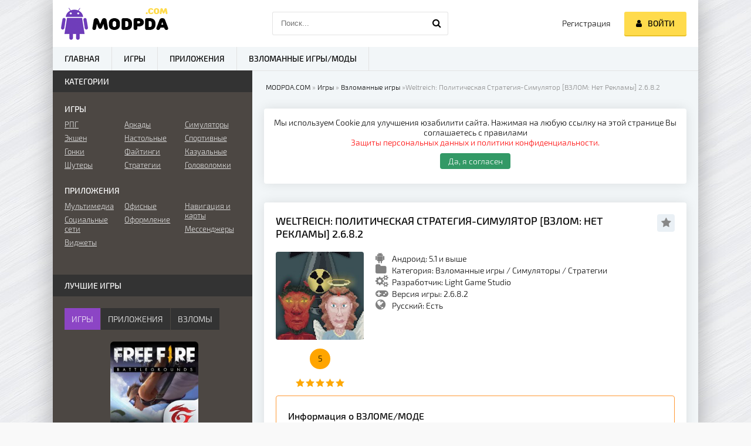

--- FILE ---
content_type: text/html; charset=utf-8
request_url: https://modpda.com/5131-weltreich-politicheskaja-strategija-simuljator-vzlom.html
body_size: 13612
content:
<!DOCTYPE html>
<html lang="ru" >

<head>
  <meta charset="utf-8">
<title>Скачать Weltreich: Политическая Стратегия-Симулятор (ВЗЛОМ: Нет Рекламы) на Андроид бесплатно APK</title>
<meta name="description" content="На нашем сайте можно скачать взломанную игру Weltreich: Политическая Стратегия-Симулятор для Android. Версия с модом на : Нет Рекламы APK без вирусов для телефона и планшета">
<meta name="keywords" content="скачать Weltreich: Политическая Стратегия-Симулятор на андроид, Симуляторы, Стратегии">
<meta name="generator" content="DataLife Engine (http://dle-news.ru)">
<meta property="og:site_name" content="MODPDA.COM - Скачать игры и приложения на Андроид бесплатно">
<meta property="og:type" content="article">
<meta property="og:title" content="Weltreich: Политическая Стратегия-Симулятор ВЗЛОМ: Нет Рекламы 2.6.8.2">
<meta property="og:url" content="https://modpda.com/5131-weltreich-politicheskaja-strategija-simuljator-vzlom.html">
<meta property="og:image" content="https://modpda.com/uploads/posts/2022-01/1642425755_weltreich_political_strategy_simulator.jpg">
<meta property="og:description" content="Weltreich: Политическая Стратегия-Симулятор — это увлекательный и весьма необычный симулятор на ваше устройство, где вы попытаетесь стать лидером страны!СТАНЬ ПРАВИТЕЛЕМВ данной игре вам предстоит начать свой путь восхождения к такой должности, как президент страны. Вам предстоит пройти долгий и">
<link rel="search" type="application/opensearchdescription+xml" href="https://modpda.com/index.php?do=opensearch" title="MODPDA.COM - Скачать игры и приложения на Андроид бесплатно">
<link rel="canonical" href="https://modpda.com/5131-weltreich-politicheskaja-strategija-simuljator-vzlom.html">
<link rel="alternate" hreflang="x-default" href="https://modpda.com/5131-weltreich-politicheskaja-strategija-simuljator-vzlom.html" />
<link rel="alternate" hreflang="ru" href="https://modpda.com/5131-weltreich-politicheskaja-strategija-simuljator-vzlom.html" />
<link rel="alternate" hreflang="en" href="https://modpda.com/en/5131-weltreich-politicheskaja-strategija-simuljator-hack.html" />
  <!-- Google Tag Manager -->
  <script type="532afd6b7b7e73883f181b56-text/javascript">
    (function(w, d, s, l, i) {
      w[l] = w[l] || [];
      w[l].push({
        'gtm.start': new Date().getTime(),
        event: 'gtm.js'
      });
      var f = d.getElementsByTagName(s)[0],
        j = d.createElement(s),
        dl = l != 'dataLayer' ? '&l=' + l : '';
      j.async = true;
      j.src =
        'https://www.googletagmanager.com/gtm.js?id=' + i + dl;
      f.parentNode.insertBefore(j, f);
    })(window, document, 'script', 'dataLayer', 'GTM-PDW85ZH');
  </script>
  <!-- End Google Tag Manager -->
  
  <meta name="viewport" content="width=device-width, initial-scale=1.0" />
  <link rel="manifest" href="https://modpda.com/manifest.json" />
  <meta name="theme-color" content="#8C45C5">
  <link rel="apple-touch-icon" sizes="120x120" href="/templates/androidmods/images/apple-icon.png" />
  <link rel="shortcut icon" href="/templates/androidmods/images/favicon.png" />
  <link rel="preload" href="/templates/androidmods/style/styles.css" as="style">
   
  <link href="/templates/androidmods/style/styles.css" type="text/css" rel="stylesheet" /> 
  <style>
      #dle-speedbar li{display:contents}#dle-speedbar a{margin:3px}.unit-rating{list-style:none;margin:0;padding:0;width:84px;height:17px;position:relative;background:url(https://modpda.com/templates/androidmods/dleimages/rating.png) repeat-x;display:inline-block}.unit-rating li{text-indent:-90000px;padding:0;margin:0;float:left}.unit-rating li a{display:block;width:17px;height:17px;text-decoration:none;text-indent:-9000px;z-index:17;position:absolute;padding:0}.unit-rating li a:hover{background:url(https://modpda.com/templates/androidmods/dleimages/rating.png) 0 -17px;z-index:2;left:0}.unit-rating a.r1-unit{left:0}.unit-rating a.r1-unit:hover{width:17px}.unit-rating a.r2-unit{left:17px}.unit-rating a.r2-unit:hover{width:34px}.unit-rating a.r3-unit{left:34px}.unit-rating a.r3-unit:hover{width:51px}.unit-rating a.r4-unit{left:51px}.unit-rating a.r4-unit:hover{width:68px}.unit-rating a.r5-unit{left:68px}.unit-rating a.r5-unit:hover{width:85px}.unit-rating a.r6-unit{left:85px}.unit-rating a.r6-unit:hover{width:102px}.unit-rating a.r7-unit{left:102px}.unit-rating a.r7-unit:hover{width:119px}.unit-rating a.r8-unit{left:119px}.unit-rating a.r8-unit:hover{width:136px}.unit-rating a.r9-unit{left:136px}.unit-rating a.r9-unit:hover{width:153px}.unit-rating a.r10-unit{left:153px}.unit-rating a.r10-unit:hover{width:170px}.unit-rating li.current-rating{background:url(https://modpda.com/templates/androidmods/dleimages/rating.png) 0 -34px;position:absolute;height:17px;display:block;text-indent:-9000px;z-index:1}.dcont{margin-top:15px}.gradlight{padding:10px;background-color:#4c4743;border-top-left-radius:4px;border-top-right-radius:4px;color:#fff}.body_poll{padding:15px;border-left:1px solid #4c4743;border-right:1px solid #4c4743;border-bottom:1px solid #4c4743}.pollanswer{padding:5px 5px;margin-bottom:5px}.but_poll{padding:0 20px;color:#000;font-weight:500;text-transform:none!important;display:inline-block;background-color:#ffdb4c;height:30px!important;line-height:0!important;border-radius:3px;cursor:pointer;box-shadow:0 2px #e8c229;margin-right:3px;margin-bottom:10px;margin-top:10px}.but_first{margin-left:10px}.pollanswer input{position:absolute;z-index:-1;opacity:0;margin:10px 0 0 7px}.pollanswer input+label{position:relative;padding:0 0 0 35px;cursor:pointer}.pollanswer input+label:before{content:'';position:absolute;top:-3px;left:0;width:22px;height:22px;border:1px solid #cdd1da;border-radius:50%;background:#fff}.pollanswer input+label:after{content:'';position:absolute;top:1px;left:4px;width:16px;height:16px;border-radius:50%;background:#9fd468;box-shadow:inset 0 1px 1px rgba(0,0,0,.5);opacity:0;transition:.2s}.pollanswer input:checked+label:after{opacity:1}.pollanswer input:focus+label:before{box-shadow:0 0 0 3px rgba(255,255,0,.7)}
  </style>
    <meta name="yandex-verification" content="130f67c912bb5ec2" />
</head>

<body>
  <!-- Google Tag Manager (noscript) -->
  <noscript>
    <iframe src="https://www.googletagmanager.com/ns.html?id=GTM-PDW85ZH" height="0" width="0" style="display:none;visibility:hidden"></iframe>
  </noscript>
  <!-- End Google Tag Manager (noscript) -->
  <!--noindex-->


	<div class="login-box" id="login-box" title="Авторизация">
		<form method="post">
			<input type="text" name="login_name" id="login_name" placeholder="Ваш логин"/>
			<input type="password" name="login_password" id="login_password" placeholder="Ваш пароль" />
			<button onclick="if (!window.__cfRLUnblockHandlers) return false; submit();" type="submit" title="Вход" data-cf-modified-532afd6b7b7e73883f181b56-="">Войти на сайт</button>
			<input name="login" type="hidden" id="login" value="submit" />
			<div class="lb-check">
				<input type="checkbox" name="login_not_save" id="login_not_save" value="1"/>
				<label for="login_not_save">Не запоминать меня</label> 
			</div>
			<div class="lb-lnk flex-row">
				<a href="https://modpda.com/index.php?do=lostpassword">Забыли пароль?</a>
				<a href="/?do=register" class="log-register">Регистрация</a>
			</div>
		</form>
	
		
		
		
		
		
		
	
	</div>

<!--/noindex--> <link href="/engine/classes/min/index.php?charset=utf-8&amp;f=engine/editor/css/default.css&amp;v=24" rel="stylesheet" type="text/css">
<script src="/engine/classes/min/index.php?charset=utf-8&amp;g=general&amp;v=24" type="532afd6b7b7e73883f181b56-text/javascript"></script>
<script src="/engine/classes/min/index.php?charset=utf-8&amp;f=engine/classes/js/jqueryui.js,engine/classes/js/dle_js.js,engine/classes/highslide/highslide.js&amp;v=24" defer type="532afd6b7b7e73883f181b56-text/javascript"></script>
  <script src="/templates/androidmods/js/libs.js" type="532afd6b7b7e73883f181b56-text/javascript"></script>
  <script type="532afd6b7b7e73883f181b56-text/javascript">
<!--
var dle_root       = '/';
var dle_admin      = '';
var dle_login_hash = '8f045481e7533b96910ed39ef94b97c180fc29dc';
var dle_group      = 5;
var dle_skin       = 'androidmods';
var dle_wysiwyg    = '-1';
var quick_wysiwyg  = '0';
var dle_act_lang   = ["Да", "Нет", "Ввод", "Отмена", "Сохранить", "Удалить", "Загрузка. Пожалуйста, подождите..."];
var menu_short     = 'Быстрое редактирование';
var menu_full      = 'Полное редактирование';
var menu_profile   = 'Просмотр профиля';
var menu_send      = 'Отправить сообщение';
var menu_uedit     = 'Админцентр';
var dle_info       = 'Информация';
var dle_confirm    = 'Подтверждение';
var dle_prompt     = 'Ввод информации';
var dle_req_field  = 'Заполните все необходимые поля';
var dle_del_agree  = 'Вы действительно хотите удалить? Данное действие невозможно будет отменить';
var dle_spam_agree = 'Вы действительно хотите отметить пользователя как спамера? Это приведёт к удалению всех его комментариев';
var dle_complaint  = 'Укажите текст Вашей жалобы для администрации:';
var dle_big_text   = 'Выделен слишком большой участок текста.';
var dle_orfo_title = 'Укажите комментарий для администрации к найденной ошибке на странице';
var dle_p_send     = 'Отправить';
var dle_p_send_ok  = 'Уведомление успешно отправлено';
var dle_save_ok    = 'Изменения успешно сохранены. Обновить страницу?';
var dle_reply_title= 'Ответ на комментарий';
var dle_tree_comm  = '0';
var dle_del_news   = 'Удалить статью';
var dle_sub_agree  = 'Вы действительно хотите подписаться на комментарии к данной публикации?';
var allow_dle_delete_news   = false;

jQuery(function($){
$('#dle-comments-form').submit(function() {
	doAddComments();
	return false;
});

hs.graphicsDir = '/engine/classes/highslide/graphics/';
hs.wrapperClassName = 'rounded-white';
hs.outlineType = 'rounded-white';
hs.numberOfImagesToPreload = 0;
hs.captionEval = 'this.thumb.alt';
hs.showCredits = false;
hs.align = 'center';
hs.transitions = ['expand', 'crossfade'];
hs.dimmingOpacity = 0.60;
hs.lang = { loadingText : 'Загрузка...', playTitle : 'Просмотр слайдшоу (пробел)', pauseTitle:'Пауза', previousTitle : 'Предыдущее изображение', nextTitle :'Следующее изображение',moveTitle :'Переместить', closeTitle :'Закрыть (Esc)',fullExpandTitle:'Развернуть до полного размера',restoreTitle:'Кликните для закрытия картинки, нажмите и удерживайте для перемещения',focusTitle:'Сфокусировать',loadingTitle:'Нажмите для отмены'
};


});
//-->
</script>
  <div class="wrap">

    <div class="block center fx-col">

      <div class="cols clearfix" id="cols">

        <main class="main clearfix fx-col grid-list" id="grid">
          
          <div class="speedbar nowrap"><div id="dle-speedbar"><ul itemscope itemtype="http://schema.org/BreadcrumbList" class="speedbar"><li itemprop="itemListElement" itemscope itemtype="http://schema.org/ListItem"><a itemprop="item" href="https://modpda.com/" title="MODPDA.COM - Скачать игры и приложения на Андроид бесплатно"><span itemprop="name">MODPDA.COM</span></a><meta itemprop="position" content="1" /></li><li class="speedbar_sep">&raquo;</li><li itemprop="itemListElement" itemscope itemtype="http://schema.org/ListItem"><a itemprop="item" href="https://modpda.com/games/" title="Скачать игры на Андроид бесплатно"><span itemprop="name">Игры</span></a><meta itemprop="position" content="2" /></li><li class="speedbar_sep">&raquo;</li><li itemprop="itemListElement" itemscope itemtype="http://schema.org/ListItem"><a itemprop="item" href="https://modpda.com/games/vzlomannye-igry/" title="Скачать Взломанные игры на Андроид"><span itemprop="name">Взломанные игры</span></a><meta itemprop="position" content="3" /></li><li class="speedbar_sep">&raquo;</li><li>Weltreich: Политическая Стратегия-Симулятор [ВЗЛОМ: Нет Рекламы] 2.6.8.2</li></ul>
</div></div>  



  
          <div class="message_warn">Мы используем Cookie для улучшения юзабилити сайта. Нажимая на любую ссылку на этой странице Вы соглашаетесь с правилами <a href="https://modpda.com/privacy-policy-cookie-policy.html" rel="nofollow">Защиты персональных данных и политики конфиденциальности.</a>
            <div class="agree_cookie" onclick="if (!window.__cfRLUnblockHandlers) return false; agreecookie()" data-cf-modified-532afd6b7b7e73883f181b56-="">Да, я согласен</div>
          </div>
          <script type="532afd6b7b7e73883f181b56-text/javascript">
            function getCookie(name) {
              var dc = document.cookie;
              var prefix = name + "=";
              var begin = dc.indexOf("; " + prefix);
              if (begin == -1) {
                begin = dc.indexOf(prefix);
                if (begin != 0) return null;
              } else {
                begin += 2;
                var end = document.cookie.indexOf(";", begin);
                if (end == -1) {
                  end = dc.length;
                }
              }
              // because unescape has been deprecated, replaced with decodeURI 
              //return unescape(dc.substring(begin + prefix.length, end)); 
              return decodeURI(dc.substring(begin + prefix.length, end));
            }

            function open_window(elements) {
              elements = elements.length ? elements : [elements];
              for (var index = 0; index < elements.length; index++) {
                elements[index].style.display = 'flex';
              }
            }

            function hide(elements) {
              elements = elements.length ? elements : [elements];
              for (var index = 0; index < elements.length; index++) {
                elements[index].style.display = 'none';
              }
            }

            function agreecookie() {
              var date = new Date(new Date().getTime() + 10000000 * 1000);
              document.cookie = "cookie=yes; path=/; expires=" + date.toUTCString();
              hide(document.querySelector('.message_warn'));
            }
            var myCookie = getCookie("cookie");
            if (myCookie == null) {
              open_window(document.querySelector('.message_warn'));
            } else {
              hide(document.querySelector('.message_warn'));
            }
          </script>
          
          <div class="items clearfix"><div id='dle-content'>﻿<div itemscope itemtype="http://schema.org/MobileApplication"> 
<article class="full ignore-select">
	<div class="fpage">
	
		<div class="ftitle">
            <h1><span itemprop="name" id="titletext">Weltreich: Политическая Стратегия-Симулятор [ВЗЛОМ: Нет Рекламы] 2.6.8.2</span></h1>
			<div class="to-fav">
				<span class="fa fa-star fav-guest" title="Добавить в закладки"></span>
				
				
			</div>
		</div>
		
		<!-- END FTITLE -->
		
		<div class="fcols clearfix">
		
			<div class="fposter">
				<img src="/uploads/posts/2022-01/1642425755_weltreich_political_strategy_simulator.jpg" alt="Weltreich: Политическая Стратегия-Симулятор [ВЗЛОМ: Нет Рекламы] 2.6.8.2"/>
				<div class="frating"><div id='ratig-layer-5131'>
	<div class="rating">
		<ul class="unit-rating">
		<li class="current-rating" style="width:100%;">100</li>
		<li><a href="#" title="Плохо" class="r1-unit" onclick="if (!window.__cfRLUnblockHandlers) return false; doRate('1', '5131'); return false;" data-cf-modified-532afd6b7b7e73883f181b56-="">1</a></li>
		<li><a href="#" title="Приемлемо" class="r2-unit" onclick="if (!window.__cfRLUnblockHandlers) return false; doRate('2', '5131'); return false;" data-cf-modified-532afd6b7b7e73883f181b56-="">2</a></li>
		<li><a href="#" title="Средне" class="r3-unit" onclick="if (!window.__cfRLUnblockHandlers) return false; doRate('3', '5131'); return false;" data-cf-modified-532afd6b7b7e73883f181b56-="">3</a></li>
		<li><a href="#" title="Хорошо" class="r4-unit" onclick="if (!window.__cfRLUnblockHandlers) return false; doRate('4', '5131'); return false;" data-cf-modified-532afd6b7b7e73883f181b56-="">4</a></li>
		<li><a href="#" title="Отлично" class="r5-unit" onclick="if (!window.__cfRLUnblockHandlers) return false; doRate('5', '5131'); return false;" data-cf-modified-532afd6b7b7e73883f181b56-="">5</a></li>
		</ul>
	</div>
</div></div>
                    <div class="rating_game">5</div>
                

                <div itemprop="aggregateRating" itemscope itemtype="http://schema.org/AggregateRating">
<meta itemprop="ratingValue" content="5" />
<meta itemprop="bestRating" content="5" />
       <meta itemprop="ratingCount" content="1" />             
                    
</div>
          
			</div>
			<div class="finfo">
                <div class="sd-line sd-full"><span class="fa fa-android full-icons"></span><span itemprop="operatingSystem"><span class="label_icons">Андроид: </span>5.1 и выше</span></div>
				<div class="sd-line sd-full"><span class="fa fa-folder full-icons"></span><span class="label_icons">Категория: </span><span itemprop="applicationCategory"><a href="https://modpda.com/games/vzlomannye-igry/">Взломанные игры</a> / <a href="https://modpda.com/games/simuljatory/">Симуляторы</a> / <a href="https://modpda.com/games/strategii/">Стратегии</a></span></div>
				<div class="sd-line sd-full"><span class="fa fa-cogs full-icons"></span><span class="label_icons">Разработчик: </span><span itemprop="creator"><span itemprop="publisher">Light Game Studio</span></span></div>
				<div class="sd-line sd-full"><span class="fa fa-gamepad full-icons"></span><span class="label_icons">Версия игры: </span><span itemprop="softwareVersion">2.6.8.2</span></div>
                <div class="sd-line sd-full"><span class="fa fa-globe full-icons"></span>Русский: Есть</div>
            </div>
		</div>
        <div class="fdesc full-text info_about_mod clearfix">
        <div class="info_about_mod-title"><h2>Информация о ВЗЛОМЕ/МОДЕ</h2></div>
			Без рекламы
		</div>
        <div itemprop="screenshot"><div class="fscreens owl-carousel" id="owl-scr">
            <a class="highslide" href="https://modpda.com/uploads/posts/2022-01/1642425757_android_weltreich_political_strategy_simulator.jpg" target="_blank"><img src="/uploads/posts/2022-01/thumbs/1642425757_android_weltreich_political_strategy_simulator.jpg" alt="Weltreich: Политическая Стратегия-Симулятор screenshot №1" class="fr-dib"></a><a class="highslide" href="https://modpda.com/uploads/posts/2022-01/1642425756_download_weltreich_political_strategy_simulator.jpg" target="_blank"><img src="/uploads/posts/2022-01/thumbs/1642425756_download_weltreich_political_strategy_simulator.jpg" alt="Weltreich: Политическая Стратегия-Симулятор screenshot №2" class="fr-dib"></a><a class="highslide" href="https://modpda.com/uploads/posts/2022-01/1642425742_for_android_weltreich_political_strategy_simulator.jpg" target="_blank"><img src="/uploads/posts/2022-01/thumbs/1642425742_for_android_weltreich_political_strategy_simulator.jpg" alt="Weltreich: Политическая Стратегия-Симулятор screenshot №3" class="fr-dib"></a><a class="highslide" href="https://modpda.com/uploads/posts/2022-01/1642425785_weltreich_political_strategy_simulator_android.jpg" target="_blank"><img src="/uploads/posts/2022-01/thumbs/1642425785_weltreich_political_strategy_simulator_android.jpg" alt="Weltreich: Политическая Стратегия-Симулятор screenshot №4" class="fr-dib"></a><a class="highslide" href="https://modpda.com/uploads/posts/2022-01/1642425770_weltreich_political_strategy_simulator_download.jpg" target="_blank"><img src="/uploads/posts/2022-01/thumbs/1642425770_weltreich_political_strategy_simulator_download.jpg" alt="Weltreich: Политическая Стратегия-Симулятор screenshot №5" class="fr-dib"></a><a class="highslide" href="https://modpda.com/uploads/posts/2022-01/1642425785_weltreich_political_strategy_simulator_for_android.jpg" target="_blank"><img src="/uploads/posts/2022-01/thumbs/1642425785_weltreich_political_strategy_simulator_for_android.jpg" alt="Weltreich: Политическая Стратегия-Симулятор screenshot №6" class="fr-dib"></a><br>
		</div></div>
		
	<div class="mobad"><script async src="https://pagead2.googlesyndication.com/pagead/js/adsbygoogle.js" type="532afd6b7b7e73883f181b56-text/javascript"></script>
<!-- MODPDA_Адаптивный_Скриншоты -->
<ins class="adsbygoogle full_ad"
     style="display:block"
     data-ad-client="ca-pub-7868411321368592"
     data-ad-slot="8290183321"
     data-ad-format="auto"></ins>
<script type="532afd6b7b7e73883f181b56-text/javascript">
     (adsbygoogle = window.adsbygoogle || []).push({});
</script> </div>
	
           
        
		<!-- END FCOLS -->
		
		<div class="fdesc full-text clearfix">
            <div itemprop="description"><div style="text-align:justify;"><b>Weltreich: Политическая Стратегия-Симулятор</b> — это увлекательный и весьма необычный симулятор на ваше устройство, где вы попытаетесь стать лидером страны!</div><h2 style="text-align:justify;">СТАНЬ ПРАВИТЕЛЕМ</h2><div style="text-align:justify;">В данной игре вам предстоит начать свой путь восхождения к такой должности, как президент страны. Вам предстоит пройти долгий и сложный путь, где вы сможете использовать всевозможные доступные способы! Вы сможете даже заключить сделку с дьяволом, чтобы он выполнил ваше желание. Выполняйте задания, чтобы получать денежные средства и использовать их для дальнейшего развития!</div><h2 style="text-align:justify;">КРАСОЧНАЯ ГРАФИКА</h2><div style="text-align:justify;">В<b> Weltreich: Политическая Стратегия-Симулятор </b>вас ждёт красочная и прикольно анимированная графика, представленная в мультяшной стилизации и радующая видом сверху. По части управления все легко и вы без проблем справитесь одной рукой!</div><div style="text-align:justify;"><br></div><div style="text-align:justify;">Прямо сейчас вы можете скачать данную игру с нашего сайта и получить незабываемые впечатления от игрового процесса! На нашем сайте есть Взломанная версия, где нет рекламы!</div><h2 style="text-align:justify;">Ключевые особенности:</h2><ul><li style="text-align:justify;">Приятный геймплей</li><li style="text-align:justify;">Простое управление</li><li style="text-align:justify;">Различные задания</li><li style="text-align:justify;">Непростой путь</li><li style="text-align:justify;">И многое другое </li></ul></div>
            <div class="install_info">
                <h2>Как установить (Обновить) </h2>
                <div class="install_text">
                    <ul>
                        <li>Сперва скачайте APK файл с нашего сайта;</li>
                        <li>Разрешите установку приложений из неизвестных источников в настройках на Андроид. Данная функция находится в разделе "Безопасность";</li>
                        <li>С помощью ES File Explorer или любого другого файлового менеджера, найдите скачанный APK файл. Обычно он находится в папке Downloads;</li>
                        <li>Откройте скачанный файл и произведите установку;</li>
                        <li>Если Вы обновляете оригинальное приложение, а не мод, то старую версию можно не удалять. Если же Вы пытаетесь установить модифицированную версию поверх оригинала, установка может не завершиться. Придется удалять старую версию. (Гарантии сохранения игрового процесса нет);</li>
                        
                        <li>При возникновении ошибок - пишите в комментарии, мы Вам с радостью поможем.</li>
                    </ul>
                </div>
            </div>
            
            
            
           <div class="mobad"><script async src="https://pagead2.googlesyndication.com/pagead/js/adsbygoogle.js" type="532afd6b7b7e73883f181b56-text/javascript"></script>
<!-- MODPDA_ссылки_скачивания -->
<ins class="adsbygoogle"
     style="display:block"
     data-ad-client="ca-pub-7868411321368592"
     data-ad-slot="7706780619"
     data-ad-format="auto"></ins>
<script type="532afd6b7b7e73883f181b56-text/javascript">
     (adsbygoogle = window.adsbygoogle || []).push({});
                </script></div>
            <div class="download-h2"><h2>Скачать Weltreich: Политическая Стратегия-Симулятор [ВЗЛОМ: Нет Рекламы] 2.6.8.2 для Андроид:</h2></div>
           	
            <div class="d-link">​<a href="/index.php?do=download&news_id=5131" rel="external noopener noreferrer">СКАЧАТЬ: Взломанная версия 2.6.8.2 (58,9 MB)</a>​​​</div>
            <div class="links_for_help">
                <div class="install-click">Правильная установка (Инструкция)</div>
                <div class="mod-click">Информация о Моде (Описание)</div>
            </div>
		</div>
        
        <div class="info_about_game clearfix">
            <div class="icons_game_views"><span class="fa fa-calendar icons_meta"></span><span itemprop="datePublished">2022/01/17</span></div>
            <div class="icons_game_views"><span class="fa fa-user icons_meta"></span><span itemprop="author"><a onclick="if (!window.__cfRLUnblockHandlers) return false; ShowProfile('Rodger', 'https://modpda.com/user/Rodger/', '0'); return false;" href="https://modpda.com/user/Rodger/" data-cf-modified-532afd6b7b7e73883f181b56-="">Rodger</a></span></div>  
            <div class="icons_game_views"><span class="fa fa-eye icons_meta"></span>1 371</div>
            <div class="icons_game_views last_tag"><span class="fa fa-comments icons_meta"></span>0</div>
            
        </div>
        ﻿<div class="sub-button"><div id="table_sub" class="ignore-select">
        	<div class="subscribe" data-subscribe="5131" >
            		<span class="fa fa-check full-buttons"></span> Подписаться на обновления
    </div>
</div></div>
        <div class="comp-button"><a href="javascript:AddComplaint('5131', 'news')"><div class="complainter"><span class="fa fa-upload full-buttons"></span> Запрос на обновление</div></a></div>

	</div>
	
	<!-- END FPAGE -->
	
		
		<span itemscope itemprop='offers' itemtype='http://schema.org/Offer'>
            <meta itemprop='price' content='0.00'/> 
            <meta itemprop='priceCurrency' content='RUB' /> 
        </span>
		<!-- END FPLAYER -->
	
		<div class="rels">
			<div class="rels-t">Похожие игры и приложения</div>
            	<div class="related_flex">
				<a class="side-item1 related_img" href="https://modpda.com/4642-bogachka-jeto-vse-o-shopinge-vzlom.html">
	<div class="si1-img img-box">
		<img src="/templates/androidmods/images/reload.png" data-src="/uploads/posts/2021-06/1622824727_rich_girl_mall_-_shopping_game.jpg" alt="Богачка - Это все о шопинге [ВЗЛОМ: Все Открыто] 1.2.4" class="lazyload"/>
	</div>
	<div class="si1-title">Богачка - Это все о шопинге [ВЗЛОМ: Все Открыто] 1.2.4</div>
</a><a class="side-item1 related_img" href="https://modpda.com/4040-mystery-guy-king-of-puzzles-vzlom.html">
	<div class="si1-img img-box">
		<img src="/templates/androidmods/images/reload.png" data-src="/uploads/posts/2020-09/1599343872_mystery_guy__king_of_puzzles.jpg" alt="Mystery Guy : King of Puzzles [ВЗЛОМ: Пройдены Все Уровни]" class="lazyload"/>
	</div>
	<div class="si1-title">Mystery Guy : King of Puzzles [ВЗЛОМ: Пройдены Все Уровни]</div>
</a><a class="side-item1 related_img" href="https://modpda.com/4030-game-studio-creator-vzlom.html">
	<div class="si1-img img-box">
		<img src="/templates/androidmods/images/reload.png" data-src="/uploads/posts/2020-08/1598115811_game-studio-creator-build-your-own-internet-cafe.jpeg" alt="Game Studio Creator [ВЗЛОМ: Много Денег] 1.1.9" class="lazyload"/>
	</div>
	<div class="si1-title">Game Studio Creator [ВЗЛОМ: Много Денег] 1.1.9</div>
</a><a class="side-item1 related_img" href="https://modpda.com/4022-real-time-shields-vzlom.html">
	<div class="si1-img img-box">
		<img src="/templates/androidmods/images/reload.png" data-src="/uploads/posts/2020-08/1597941614_real-time-shields.jpeg" alt="Real Time Shields [ВЗЛОМ: Бесплатные Улучшения] 0.14.5" class="lazyload"/>
	</div>
	<div class="si1-title">Real Time Shields [ВЗЛОМ: Бесплатные Улучшения] 0.14.5</div>
</a><a class="side-item1 related_img" href="https://modpda.com/3909-izobretenija-petsona-2-vzlom.html">
	<div class="si1-img img-box">
		<img src="/templates/androidmods/images/reload.png" data-src="/uploads/posts/2020-07/1594915053_pettson_s-inventions-2.jpeg" alt="Изобретения Петсона 2 [ВЗЛОМ: Открыты Все Уровни] 1.3.0" class="lazyload"/>
	</div>
	<div class="si1-title">Изобретения Петсона 2 [ВЗЛОМ: Открыты Все Уровни] 1.3.0</div>
</a><a class="side-item1 related_img" href="https://modpda.com/3849-merge-safari-vzlom.html">
	<div class="si1-img img-box">
		<img src="/templates/androidmods/images/reload.png" data-src="/uploads/posts/2020-06/1593437460_merge-safari.jpeg" alt="Merge Safari [ВЗЛОМ: Много Алмазов/ Нет Рекламы] 1.0.12" class="lazyload"/>
	</div>
	<div class="si1-title">Merge Safari [ВЗЛОМ: Много Алмазов/ Нет Рекламы] 1.0.12</div>
</a>
            	</div>
		</div>
	
</article>
     <div class="mobad">
        
     </div>
	<div class="full-comms ignore-select" id="full-comms">
        <div class="comms-t">Комментариев (<span itemprop="commentCount">0</span>)</div>
		<form  method="post" name="dle-comments-form" id="dle-comments-form" ><!--noindex-->
<div class="add-comm-form clearfix" id="add-comm-form">
		
		
				
				
				
				
				
				
		
			
		<div class="ac-inputs flex-row">
			<input type="text" maxlength="35" name="name" id="name" placeholder="Ваше имя" />
			<input type="text" maxlength="35" name="mail" id="mail" placeholder="Ваш e-mail (необязательно)" />
		</div>
		
			
		<div class="ac-textarea"><div class="bb-editor">
<textarea name="comments" id="comments" cols="70" rows="10"></textarea>
</div></div>
			


			<div class="ac-protect">
				
				
				
				<div class="form-item clearfix imp">
					<label>Подтвердите, что Вы не робот:</label>
					<div class="form-secur">
						<div class="g-recaptcha" data-sitekey="6LeLhmEUAAAAAJ34QjBxRXDCQ64fmv9iyqF-LSW7" data-theme="light"></div>
					</div>
				</div>
				
			</div>



	<div class="ac-submit clearfix">
		<div class="ac-av img-box" id="ac-av"></div>
		<button name="submit" type="submit">Отправить</button>
	</div>
	
</div>
<!--/noindex-->
		<input type="hidden" name="subaction" value="addcomment">
		<input type="hidden" name="post_id" id="post_id" value="5131"><input type="hidden" name="user_hash" value="8f045481e7533b96910ed39ef94b97c180fc29dc"></form><script src='https://www.google.com/recaptcha/api.js?hl=ru' async defer type="532afd6b7b7e73883f181b56-text/javascript"></script>
        <div>
<div id="dle-ajax-comments"></div>
</div>
		<!--dlenavigationcomments-->
	</div>
</div></div></div>
        </main>

        <!-- END MAIN -->

        <aside class="side">
          <div class="side-box">
            <div class="side-bt">Категории</div>
            <div class="side-bc" id="side-nav">
              <div class="nav-title">Игры</div>
              <ul class="nav-menu flex-row">
                <li>

                  <a href="/games/rpg/">РПГ</a>
                  <a href="/games/ekshen/">Экшен</a>
                  <a href="/games/gonki/">Гонки</a>
                  <a href="/games/shuteri/">Шутеры</a>
                </li>
                <li>
                  <a href="/games/arkady/">Аркады</a>
                  <a href="/games/nastolnye/">Настольные</a>
                  <a href="/games/fajtingi/">Файтинги</a>
                  <a href="/games/strategii/">Стратегии</a>
                </li>
                <li>
                  <a href="/games/simuljatory/">Симуляторы</a>
                  <a href="/games/sportivnye/">Спортивные</a>
                  <a href="/games/kazualnye/">Казуальные</a>
                  <a href="/games/golovolomki/">Головоломки</a>

                </li>
              </ul>
              <div class="nav-title">Приложения</div>
              <ul class="nav-menu flex-row">
                <li>
                  <a href="/apps/multimedia/">Мультимедиа</a>
                  <a href="/apps/social-networks/">Социальные сети</a>
                  <a href="/apps/vidzhety-na-android/">Виджеты</a>
                </li>
                <li>
                  <a href="/apps/office-apps/">Офисные</a>
                  <a href="/apps/oformlenie/">Оформление</a>
                </li>
                <li>
                  <a href="/apps/navigacija-i-karty/">Навигация и карты</a>
                  <a href="/apps/messendzhery-android/">Мессенджеры</a>
                </li>
              </ul>
            </div>
          </div>
          <div class="side-box tabs-box">
            <div class="side-bt">Лучшие игры</div>
            <div class="tabs-sel"><span class="current">Игры</span><span>Приложения</span><span>Взломы</span></div>
            <div class="side-bc tabs-b visible">
              <a class="top-item" href="https://modpda.com/441-garena-free-fire-vzlom-1350.html">
	<div class="top-img img-box"><img src="/templates/androidmods/images/reload.png" data-src="/uploads/posts/2019-10/thumbs/1571204749_free-fire-battlegrounds-app-icon.jpg" alt="Garena Free Fire (ВЗЛОМ: Дальность стрельбы) 1.98.1" class="lazyload"/></div>
	<div class="top-title nowrap">Garena Free Fire (ВЗЛОМ: Дальность стрельбы) 1.98.1</div>
</a><a class="top-item" href="https://modpda.com/427-minecraft-pocket-edition-vzlom-1.html">
	
	<div class="top-title nowrap">Minecraft - Pocket Edition (ВЗЛОМ Всё разблокировано, меню) 1.19.80.22</div>
</a><a class="top-item" href="https://modpda.com/1187-brawl-stars-vzlom-18104.html">
	
	<div class="top-title nowrap">Brawl Stars [ВЗЛОМ Деньги] 48.304</div>
</a><a class="top-item" href="https://modpda.com/436-doodle-army-2-mini-militia-vzlom.html">
	
	<div class="top-title nowrap">Mini Militia - Doodle Army 2 (ВЗЛОМ на гранаты) 5.6.0</div>
</a><a class="top-item" href="https://modpda.com/1313-traffic-rider-vzlom.html">
	
	<div class="top-title nowrap">Traffic Rider [ВЗЛОМ: Деньги] 1.99</div>
</a><a class="top-item" href="https://modpda.com/1302-dream-league-soccer-2019-vzlom.html">
	
	<div class="top-title nowrap">Dream League Soccer 2019 [ВЗЛОМ: Деньги] 6.14</div>
</a><a class="top-item" href="https://modpda.com/424-clash-of-clans-vzlom.html">
	
	<div class="top-title nowrap">Clash of Clans (ВЗЛОМ на алмазы) 15.83.27</div>
</a><a class="top-item" href="https://modpda.com/1293-pubg-mobile-lite-vzlom.html">
	
	<div class="top-title nowrap">PUBG MOBILE LITE [ВЗЛОМ] 0.24.0</div>
</a><a class="top-item" href="https://modpda.com/1300-hill-climb-racing-vzlom.html">
	
	<div class="top-title nowrap">Hill Climb Racing [ВЗЛОМ: Деньги] 1.63.0</div>
</a><a class="top-item" href="https://modpda.com/431-granny-vzlom-na-bessmertie.html">
	
	<div class="top-title nowrap">Granny (ВЗЛОМ на бессмертие) 1.8.2</div>
</a>
            </div>
            <div class="side-bc tabs-b">
              <a class="top-item" href="https://modpda.com/4068-faceapp-vzlom.html">
	<div class="top-img img-box"><img src="/templates/androidmods/images/reload.png" data-src="/uploads/posts/2020-09/1601455186_faceapp_-_ai_face_editor.jpg" alt="FaceApp [ВЗЛОМ: Всё Открыто] 11.3.1" class="lazyload"/></div>
	<div class="top-title nowrap">FaceApp [ВЗЛОМ: Всё Открыто] 11.3.1</div>
</a><a class="top-item" href="https://modpda.com/4195-1xbet.html">
	
	<div class="top-title nowrap">1xBet для Андроид</div>
</a><a class="top-item" href="https://modpda.com/6463-netguard-vzlom-razblokirovano-pro.html">
	
	<div class="top-title nowrap">NetGuard [ВЗЛОМ: Разблокировано PRO]</div>
</a><a class="top-item" href="https://modpda.com/6465-mod-master-dlja-majnkraft-pe-vzlom-bez-reklamy.html">
	
	<div class="top-title nowrap">МОД-МАСТЕР для Майнкрафт ПЕ [ВЗЛОМ: Без Рекламы]</div>
</a><a class="top-item" href="https://modpda.com/6462-wot-zaschita-vashego-ustrojstva-vzlom-razblokirovan-premium.html">
	
	<div class="top-title nowrap">WOT — защита вашего устройства [ВЗЛОМ: Разблокирован Премиум]</div>
</a><a class="top-item" href="https://modpda.com/6459-gradient-ai-photo-editor-vzlom-razblokirovan-premium.html">
	
	<div class="top-title nowrap">Gradient AI Photo Editor [ВЗЛОМ: Разблокирован Премиум]</div>
</a><a class="top-item" href="https://modpda.com/4066-inshot-video-editor-amp-photo-editor-vzlom.html">
	
	<div class="top-title nowrap">InShot - Video Editor &amp; Photo Editor [ВЗЛОМ: Все Функции] 1.671.1299</div>
</a><a class="top-item" href="https://modpda.com/6457-magiccut-background-eraser-vzlom-razblokirovan-premium.html">
	
	<div class="top-title nowrap">MagicCut Background Eraser [ВЗЛОМ: Разблокирован Премиум]</div>
</a><a class="top-item" href="https://modpda.com/6458-cartoon-photo-editor-vzlom-razblokirovan-premium.html">
	
	<div class="top-title nowrap">Cartoon Photo Editor [ВЗЛОМ: Разблокирован Премиум]</div>
</a><a class="top-item" href="https://modpda.com/989-lucky-patcher-by-chelpus.html">
	
	<div class="top-title nowrap">Lucky Patcher by ChelpuS 9.9.2</div>
</a>
            </div>
            <div class="side-bc tabs-b">
              <a class="top-item" href="https://modpda.com/441-garena-free-fire-vzlom-1350.html">
	<div class="top-img img-box"><img src="/templates/androidmods/images/reload.png" data-src="/uploads/posts/2019-10/thumbs/1571204749_free-fire-battlegrounds-app-icon.jpg" alt="Garena Free Fire (ВЗЛОМ: Дальность стрельбы) 1.98.1" class="lazyload"/></div>
	<div class="top-title nowrap">Garena Free Fire (ВЗЛОМ: Дальность стрельбы) 1.98.1</div>
</a><a class="top-item" href="https://modpda.com/427-minecraft-pocket-edition-vzlom-1.html">
	
	<div class="top-title nowrap">Minecraft - Pocket Edition (ВЗЛОМ Всё разблокировано, меню) 1.19.80.22</div>
</a><a class="top-item" href="https://modpda.com/1187-brawl-stars-vzlom-18104.html">
	
	<div class="top-title nowrap">Brawl Stars [ВЗЛОМ Деньги] 48.304</div>
</a><a class="top-item" href="https://modpda.com/436-doodle-army-2-mini-militia-vzlom.html">
	
	<div class="top-title nowrap">Mini Militia - Doodle Army 2 (ВЗЛОМ на гранаты) 5.6.0</div>
</a><a class="top-item" href="https://modpda.com/1313-traffic-rider-vzlom.html">
	
	<div class="top-title nowrap">Traffic Rider [ВЗЛОМ: Деньги] 1.99</div>
</a><a class="top-item" href="https://modpda.com/1302-dream-league-soccer-2019-vzlom.html">
	
	<div class="top-title nowrap">Dream League Soccer 2019 [ВЗЛОМ: Деньги] 6.14</div>
</a><a class="top-item" href="https://modpda.com/424-clash-of-clans-vzlom.html">
	
	<div class="top-title nowrap">Clash of Clans (ВЗЛОМ на алмазы) 15.83.27</div>
</a><a class="top-item" href="https://modpda.com/1293-pubg-mobile-lite-vzlom.html">
	
	<div class="top-title nowrap">PUBG MOBILE LITE [ВЗЛОМ] 0.24.0</div>
</a><a class="top-item" href="https://modpda.com/1300-hill-climb-racing-vzlom.html">
	
	<div class="top-title nowrap">Hill Climb Racing [ВЗЛОМ: Деньги] 1.63.0</div>
</a><a class="top-item" href="https://modpda.com/431-granny-vzlom-na-bessmertie.html">
	
	<div class="top-title nowrap">Granny (ВЗЛОМ на бессмертие) 1.8.2</div>
</a>
            </div>
          </div>

          <div class="side-box">
            <div class="side-bt">Свежие обновления</div>
            <div class="side-bc flex-row">
              <a class="side-item1" href="https://modpda.com/6231-wordle-vzlom-mnogo-deneg.html">
	<div class="si1-img img-box">
		<img src="/templates/androidmods/images/reload.png" data-src="/uploads/posts/2023-05/1685363839_wordle_icon.jpg" alt="Wordle! [ВЗЛОМ: Много Денег]" class="lazyload"/>
	</div>
	<div class="si1-title">Wordle! [ВЗЛОМ: Много Денег]</div>
</a><a class="side-item1" href="https://modpda.com/5938-mob-control-vzlom-beskonechnye-dengi.html">
	<div class="si1-img img-box">
		<img src="/templates/androidmods/images/reload.png" data-src="/uploads/posts/2023-01/1674340794_icon-1.jpg" alt="Mob Control [ВЗЛОМ: Бесконечные Деньги]" class="lazyload"/>
	</div>
	<div class="si1-title">Mob Control [ВЗЛОМ: Бесконечные Деньги]</div>
</a><a class="side-item1" href="https://modpda.com/6262-merge-sweets-vzlom-mnogo-deneg.html">
	<div class="si1-img img-box">
		<img src="/templates/androidmods/images/reload.png" data-src="/uploads/posts/2023-06/1686995787_merge_sweets_icon.jpg" alt="Merge Sweets [ВЗЛОМ: Много Денег]" class="lazyload"/>
	</div>
	<div class="si1-title">Merge Sweets [ВЗЛОМ: Много Денег]</div>
</a><a class="side-item1" href="https://modpda.com/6255-korilakkuma-tower-defense-vzlom-mnogo-deneg.html">
	<div class="si1-img img-box">
		<img src="/templates/androidmods/images/reload.png" data-src="/uploads/posts/2023-06/1686851681_korilakkuma_tower_defense_icon.jpg" alt="Korilakkuma Tower Defense [ВЗЛОМ: Много Денег]" class="lazyload"/>
	</div>
	<div class="si1-title">Korilakkuma Tower Defense [ВЗЛОМ: Много Денег]</div>
</a><a class="side-item1" href="https://modpda.com/6258-cooking-stories-fun-cafe-game-vzlom-mnogo-deneg.html">
	<div class="si1-img img-box">
		<img src="/templates/androidmods/images/reload.png" data-src="/uploads/posts/2023-06/1686852378_cooking_stories_fun_cafe_game_icon.jpg" alt="Cooking Stories: Fun cafe game [ВЗЛОМ: Много Денег]" class="lazyload"/>
	</div>
	<div class="si1-title">Cooking Stories: Fun cafe game [ВЗЛОМ: Много Денег]</div>
</a><a class="side-item1" href="https://modpda.com/6245-tile-star-dream-makeover-vzlom-mnogo-deneg.html">
	<div class="si1-img img-box">
		<img src="/templates/androidmods/images/reload.png" data-src="/uploads/posts/2023-06/1686057960_tile_star_dream_makeover_icon.jpg" alt="Tile Star: Dream Makeover [ВЗЛОМ: Много Денег]" class="lazyload"/>
	</div>
	<div class="si1-title">Tile Star: Dream Makeover [ВЗЛОМ: Много Денег]</div>
</a>
            </div>
          </div>
          <div class="side-box">
            <div class="side-bt">Популярные за месяц</div>
            <div class="side-bc owl-carousel" id="owl-side">
              
            </div>
          </div>
          <div class="side-box">
            <div class="side-bt">Комментарии</div>
            <div class="side-bc">
              <div class="lcomm">
	<div class="ltext">У меня скачивается ахахахах</div>
	<div class="linfo">
		<a class="llink" href="https://modpda.com/427-minecraft-pocket-edition-vzlom-1.html#comment">Minecraft - Pocket Edition (ВЗЛОМ Всё разблокировано, меню) 1.19.80.22</a>
	</div>
</div><div class="lcomm">
	<div class="ltext">я в шоке, уже миллион раз скачала отовсюду, только тут рабочая, взломанная версия. Авторам спасибо ОГРОМНОЕ  😭😭❤️❤️❤️❤️</div>
	<div class="linfo">
		<a class="llink" href="https://modpda.com/4070-prequel-vzlom.html#comment">PREQUEL [ВЗЛОМ: Всё Открыто] 1.0.70</a>
	</div>
</div><div class="lcomm">
	<div class="ltext">Взлом работает все отлично, спасибо!</div>
	<div class="linfo">
		<a class="llink" href="https://modpda.com/5383-mini-mini-ferma-vzlom.html#comment">Мини-мини ферма [ВЗЛОМ: Много Денег] 5.8</a>
	</div>
</div><div class="lcomm">
	<div class="ltext">Вопрос! Хотив скачать игру довго думает щоб скачать игру за ранее спасибо большое 😎</div>
	<div class="linfo">
		<a class="llink" href="https://modpda.com/4675-battle-cars-monster-hunter-vzlom.html#comment">Battle Cars: Monster Hunter [ВЗЛОМ: Бесплатные Покупки/Нет Рекламы] 2.3</a>
	</div>
</div><div class="lcomm">
	<div class="ltext">Обновите пожалуйста мод за ранее спасибо 😎👍</div>
	<div class="linfo">
		<a class="llink" href="https://modpda.com/242-car-racing-2018-vzlom.html#comment">Car Racing 2018 (ВЗЛОМ на деньги) 10.2</a>
	</div>
</div>
            </div>
          </div>
        </aside>

        <!-- END SIDE -->

      </div>

      <!-- END COLS -->

      <div class="header flex-row">
        <a href="/" class="logotype" title="на главную"><img src="/templates/androidmods/images/logo.png" alt="название" /></a>
        <div class="search-wrap">
          <form id="quicksearch" method="post">
            <input type="hidden" name="do" value="search" />
            <input type="hidden" name="subaction" value="search" />
            <div class="search-box">
              <input id="ajax_search" name="story" placeholder="Поиск..." type="text" />
              <button type="submit" title="Найти"><span class="fa fa-search"></span></button>
            </div>
          </form>
        </div>
        <div class="login-btns icon-l">
          
          <a href="/?do=register">Регистрация</a>
          <div class="button show-login"><span class="fa fa-user"></span><span>Войти</span></div>
           
        </div>
      </div>

      <!-- END HEADER -->

      <ul class="f-menu clearfix">
        <li><a href="/">Главная</a></li>
        <li><a href="/games/">Игры</a></li>
        <li><a href="/apps/">Приложения</a></li>
        <li><a href="/games/vzlomannye-igry/">Взломанные игры/Моды</a></li>

      </ul>

      

      <div class="footer flex-row center">
        <div class="fleft">
          
          <div>Если Вы являетесь разработчиком приложения или игры, которые имеются на нашем сайте, но не хотите, чтобы их могли скачивать в свободном доступе, то напишите нам с помощью формы обратной связи и мы выполним все Ваши условия. Материалы, размещенные на сайте, добавлены исключительно в ознакомительных целях. </div> 
          <a href="/index.php?do=feedback" title="Контакты" rel="nofollow">Контакты</a>
          <a href="/games/">Игры</a>
          <a href="/apps/">Приложения</a>
          <a href="/games/vzlomannye-igry/">Взломанные игры/Моды</a>
          <a href="/apps/apps-for-mods/">Приложения для взлома</a>
          <a href="/info/">Полезные инструкции</a> Copyright 2020, MODPDA.COM
          <div class="clearfix">
            <img src="/templates/androidmods/images/count.png" alt="">
          </div>
        </div>
        <div class="fright">
          
<a href="https://modpda.com/5131-weltreich-politicheskaja-strategija-simuljator-vzlom.html"> <img src="/engine/skins/flags/ru.png" alt="Русский"></a>
<a href="https://modpda.com/en/5131-weltreich-politicheskaja-strategija-simuljator-hack.html"> <img src="/engine/skins/flags/gb.png" alt="Английский"></a>


        </div>
      </div>

      <!-- END FOOTER -->

    </div>

    <!-- END BLOCK CENTER -->

  </div>

  <!-- END WRAP -->

  

  <script src="/templates/androidmods/js/lazysizes.min.js" type="532afd6b7b7e73883f181b56-text/javascript"></script>
  <script src="/templates/androidmods/mod_punpun/dle_search/js/dle_search.js" type="532afd6b7b7e73883f181b56-text/javascript"></script>
  <script src="/templates/androidmods/mod_punpun/dle_subscribe/frontend/dle_subscribe.js" type="532afd6b7b7e73883f181b56-text/javascript"></script>
  
  <script type="532afd6b7b7e73883f181b56-text/javascript">
    $(document).ready(function() {
      $("head").append(" <link href='/templates/androidmods/style/engine.css' type='text/css' rel='stylesheet'/>");
    });
  </script>
  <script type="532afd6b7b7e73883f181b56-text/javascript">
    if ('serviceWorker' in navigator) {
      // Весь код регистрации у нас асинхронный.
      navigator.serviceWorker.register('https://modpda.com/sw.js')
        .then(() => navigator.serviceWorker.ready.then((worker) => {
          worker.sync.register('syncdata');
        }))
        .catch((err) => console.log(err));
    }
  </script>
  <!-- Global site tag (gtag.js) - Google Analytics -->
  <script async src="https://www.googletagmanager.com/gtag/js?id=UA-125921883-1" type="532afd6b7b7e73883f181b56-text/javascript"></script>
  <script type="532afd6b7b7e73883f181b56-text/javascript">
    window.dataLayer = window.dataLayer || [];

    function gtag() {
      dataLayer.push(arguments);
    }
    gtag('js', new Date());
    gtag('config', 'UA-125921883-1');
  </script>
<script src="/cdn-cgi/scripts/7d0fa10a/cloudflare-static/rocket-loader.min.js" data-cf-settings="532afd6b7b7e73883f181b56-|49" defer></script><script defer src="https://static.cloudflareinsights.com/beacon.min.js/vcd15cbe7772f49c399c6a5babf22c1241717689176015" integrity="sha512-ZpsOmlRQV6y907TI0dKBHq9Md29nnaEIPlkf84rnaERnq6zvWvPUqr2ft8M1aS28oN72PdrCzSjY4U6VaAw1EQ==" data-cf-beacon='{"version":"2024.11.0","token":"ee9f295004fc47a18427ac2b8064a3f7","r":1,"server_timing":{"name":{"cfCacheStatus":true,"cfEdge":true,"cfExtPri":true,"cfL4":true,"cfOrigin":true,"cfSpeedBrain":true},"location_startswith":null}}' crossorigin="anonymous"></script>
</body>

</html>
<!-- DataLife Engine Copyright SoftNews Media Group (http://dle-news.ru) -->


--- FILE ---
content_type: text/html; charset=utf-8
request_url: https://www.google.com/recaptcha/api2/anchor?ar=1&k=6LeLhmEUAAAAAJ34QjBxRXDCQ64fmv9iyqF-LSW7&co=aHR0cHM6Ly9tb2RwZGEuY29tOjQ0Mw..&hl=ru&v=naPR4A6FAh-yZLuCX253WaZq&theme=light&size=normal&anchor-ms=20000&execute-ms=15000&cb=tflg8tcg4l9o
body_size: 45991
content:
<!DOCTYPE HTML><html dir="ltr" lang="ru"><head><meta http-equiv="Content-Type" content="text/html; charset=UTF-8">
<meta http-equiv="X-UA-Compatible" content="IE=edge">
<title>reCAPTCHA</title>
<style type="text/css">
/* cyrillic-ext */
@font-face {
  font-family: 'Roboto';
  font-style: normal;
  font-weight: 400;
  src: url(//fonts.gstatic.com/s/roboto/v18/KFOmCnqEu92Fr1Mu72xKKTU1Kvnz.woff2) format('woff2');
  unicode-range: U+0460-052F, U+1C80-1C8A, U+20B4, U+2DE0-2DFF, U+A640-A69F, U+FE2E-FE2F;
}
/* cyrillic */
@font-face {
  font-family: 'Roboto';
  font-style: normal;
  font-weight: 400;
  src: url(//fonts.gstatic.com/s/roboto/v18/KFOmCnqEu92Fr1Mu5mxKKTU1Kvnz.woff2) format('woff2');
  unicode-range: U+0301, U+0400-045F, U+0490-0491, U+04B0-04B1, U+2116;
}
/* greek-ext */
@font-face {
  font-family: 'Roboto';
  font-style: normal;
  font-weight: 400;
  src: url(//fonts.gstatic.com/s/roboto/v18/KFOmCnqEu92Fr1Mu7mxKKTU1Kvnz.woff2) format('woff2');
  unicode-range: U+1F00-1FFF;
}
/* greek */
@font-face {
  font-family: 'Roboto';
  font-style: normal;
  font-weight: 400;
  src: url(//fonts.gstatic.com/s/roboto/v18/KFOmCnqEu92Fr1Mu4WxKKTU1Kvnz.woff2) format('woff2');
  unicode-range: U+0370-0377, U+037A-037F, U+0384-038A, U+038C, U+038E-03A1, U+03A3-03FF;
}
/* vietnamese */
@font-face {
  font-family: 'Roboto';
  font-style: normal;
  font-weight: 400;
  src: url(//fonts.gstatic.com/s/roboto/v18/KFOmCnqEu92Fr1Mu7WxKKTU1Kvnz.woff2) format('woff2');
  unicode-range: U+0102-0103, U+0110-0111, U+0128-0129, U+0168-0169, U+01A0-01A1, U+01AF-01B0, U+0300-0301, U+0303-0304, U+0308-0309, U+0323, U+0329, U+1EA0-1EF9, U+20AB;
}
/* latin-ext */
@font-face {
  font-family: 'Roboto';
  font-style: normal;
  font-weight: 400;
  src: url(//fonts.gstatic.com/s/roboto/v18/KFOmCnqEu92Fr1Mu7GxKKTU1Kvnz.woff2) format('woff2');
  unicode-range: U+0100-02BA, U+02BD-02C5, U+02C7-02CC, U+02CE-02D7, U+02DD-02FF, U+0304, U+0308, U+0329, U+1D00-1DBF, U+1E00-1E9F, U+1EF2-1EFF, U+2020, U+20A0-20AB, U+20AD-20C0, U+2113, U+2C60-2C7F, U+A720-A7FF;
}
/* latin */
@font-face {
  font-family: 'Roboto';
  font-style: normal;
  font-weight: 400;
  src: url(//fonts.gstatic.com/s/roboto/v18/KFOmCnqEu92Fr1Mu4mxKKTU1Kg.woff2) format('woff2');
  unicode-range: U+0000-00FF, U+0131, U+0152-0153, U+02BB-02BC, U+02C6, U+02DA, U+02DC, U+0304, U+0308, U+0329, U+2000-206F, U+20AC, U+2122, U+2191, U+2193, U+2212, U+2215, U+FEFF, U+FFFD;
}
/* cyrillic-ext */
@font-face {
  font-family: 'Roboto';
  font-style: normal;
  font-weight: 500;
  src: url(//fonts.gstatic.com/s/roboto/v18/KFOlCnqEu92Fr1MmEU9fCRc4AMP6lbBP.woff2) format('woff2');
  unicode-range: U+0460-052F, U+1C80-1C8A, U+20B4, U+2DE0-2DFF, U+A640-A69F, U+FE2E-FE2F;
}
/* cyrillic */
@font-face {
  font-family: 'Roboto';
  font-style: normal;
  font-weight: 500;
  src: url(//fonts.gstatic.com/s/roboto/v18/KFOlCnqEu92Fr1MmEU9fABc4AMP6lbBP.woff2) format('woff2');
  unicode-range: U+0301, U+0400-045F, U+0490-0491, U+04B0-04B1, U+2116;
}
/* greek-ext */
@font-face {
  font-family: 'Roboto';
  font-style: normal;
  font-weight: 500;
  src: url(//fonts.gstatic.com/s/roboto/v18/KFOlCnqEu92Fr1MmEU9fCBc4AMP6lbBP.woff2) format('woff2');
  unicode-range: U+1F00-1FFF;
}
/* greek */
@font-face {
  font-family: 'Roboto';
  font-style: normal;
  font-weight: 500;
  src: url(//fonts.gstatic.com/s/roboto/v18/KFOlCnqEu92Fr1MmEU9fBxc4AMP6lbBP.woff2) format('woff2');
  unicode-range: U+0370-0377, U+037A-037F, U+0384-038A, U+038C, U+038E-03A1, U+03A3-03FF;
}
/* vietnamese */
@font-face {
  font-family: 'Roboto';
  font-style: normal;
  font-weight: 500;
  src: url(//fonts.gstatic.com/s/roboto/v18/KFOlCnqEu92Fr1MmEU9fCxc4AMP6lbBP.woff2) format('woff2');
  unicode-range: U+0102-0103, U+0110-0111, U+0128-0129, U+0168-0169, U+01A0-01A1, U+01AF-01B0, U+0300-0301, U+0303-0304, U+0308-0309, U+0323, U+0329, U+1EA0-1EF9, U+20AB;
}
/* latin-ext */
@font-face {
  font-family: 'Roboto';
  font-style: normal;
  font-weight: 500;
  src: url(//fonts.gstatic.com/s/roboto/v18/KFOlCnqEu92Fr1MmEU9fChc4AMP6lbBP.woff2) format('woff2');
  unicode-range: U+0100-02BA, U+02BD-02C5, U+02C7-02CC, U+02CE-02D7, U+02DD-02FF, U+0304, U+0308, U+0329, U+1D00-1DBF, U+1E00-1E9F, U+1EF2-1EFF, U+2020, U+20A0-20AB, U+20AD-20C0, U+2113, U+2C60-2C7F, U+A720-A7FF;
}
/* latin */
@font-face {
  font-family: 'Roboto';
  font-style: normal;
  font-weight: 500;
  src: url(//fonts.gstatic.com/s/roboto/v18/KFOlCnqEu92Fr1MmEU9fBBc4AMP6lQ.woff2) format('woff2');
  unicode-range: U+0000-00FF, U+0131, U+0152-0153, U+02BB-02BC, U+02C6, U+02DA, U+02DC, U+0304, U+0308, U+0329, U+2000-206F, U+20AC, U+2122, U+2191, U+2193, U+2212, U+2215, U+FEFF, U+FFFD;
}
/* cyrillic-ext */
@font-face {
  font-family: 'Roboto';
  font-style: normal;
  font-weight: 900;
  src: url(//fonts.gstatic.com/s/roboto/v18/KFOlCnqEu92Fr1MmYUtfCRc4AMP6lbBP.woff2) format('woff2');
  unicode-range: U+0460-052F, U+1C80-1C8A, U+20B4, U+2DE0-2DFF, U+A640-A69F, U+FE2E-FE2F;
}
/* cyrillic */
@font-face {
  font-family: 'Roboto';
  font-style: normal;
  font-weight: 900;
  src: url(//fonts.gstatic.com/s/roboto/v18/KFOlCnqEu92Fr1MmYUtfABc4AMP6lbBP.woff2) format('woff2');
  unicode-range: U+0301, U+0400-045F, U+0490-0491, U+04B0-04B1, U+2116;
}
/* greek-ext */
@font-face {
  font-family: 'Roboto';
  font-style: normal;
  font-weight: 900;
  src: url(//fonts.gstatic.com/s/roboto/v18/KFOlCnqEu92Fr1MmYUtfCBc4AMP6lbBP.woff2) format('woff2');
  unicode-range: U+1F00-1FFF;
}
/* greek */
@font-face {
  font-family: 'Roboto';
  font-style: normal;
  font-weight: 900;
  src: url(//fonts.gstatic.com/s/roboto/v18/KFOlCnqEu92Fr1MmYUtfBxc4AMP6lbBP.woff2) format('woff2');
  unicode-range: U+0370-0377, U+037A-037F, U+0384-038A, U+038C, U+038E-03A1, U+03A3-03FF;
}
/* vietnamese */
@font-face {
  font-family: 'Roboto';
  font-style: normal;
  font-weight: 900;
  src: url(//fonts.gstatic.com/s/roboto/v18/KFOlCnqEu92Fr1MmYUtfCxc4AMP6lbBP.woff2) format('woff2');
  unicode-range: U+0102-0103, U+0110-0111, U+0128-0129, U+0168-0169, U+01A0-01A1, U+01AF-01B0, U+0300-0301, U+0303-0304, U+0308-0309, U+0323, U+0329, U+1EA0-1EF9, U+20AB;
}
/* latin-ext */
@font-face {
  font-family: 'Roboto';
  font-style: normal;
  font-weight: 900;
  src: url(//fonts.gstatic.com/s/roboto/v18/KFOlCnqEu92Fr1MmYUtfChc4AMP6lbBP.woff2) format('woff2');
  unicode-range: U+0100-02BA, U+02BD-02C5, U+02C7-02CC, U+02CE-02D7, U+02DD-02FF, U+0304, U+0308, U+0329, U+1D00-1DBF, U+1E00-1E9F, U+1EF2-1EFF, U+2020, U+20A0-20AB, U+20AD-20C0, U+2113, U+2C60-2C7F, U+A720-A7FF;
}
/* latin */
@font-face {
  font-family: 'Roboto';
  font-style: normal;
  font-weight: 900;
  src: url(//fonts.gstatic.com/s/roboto/v18/KFOlCnqEu92Fr1MmYUtfBBc4AMP6lQ.woff2) format('woff2');
  unicode-range: U+0000-00FF, U+0131, U+0152-0153, U+02BB-02BC, U+02C6, U+02DA, U+02DC, U+0304, U+0308, U+0329, U+2000-206F, U+20AC, U+2122, U+2191, U+2193, U+2212, U+2215, U+FEFF, U+FFFD;
}

</style>
<link rel="stylesheet" type="text/css" href="https://www.gstatic.com/recaptcha/releases/naPR4A6FAh-yZLuCX253WaZq/styles__ltr.css">
<script nonce="k8Fwo2kDA3xXgbX9HrwpeQ" type="text/javascript">window['__recaptcha_api'] = 'https://www.google.com/recaptcha/api2/';</script>
<script type="text/javascript" src="https://www.gstatic.com/recaptcha/releases/naPR4A6FAh-yZLuCX253WaZq/recaptcha__ru.js" nonce="k8Fwo2kDA3xXgbX9HrwpeQ">
      
    </script></head>
<body><div id="rc-anchor-alert" class="rc-anchor-alert"></div>
<input type="hidden" id="recaptcha-token" value="[base64]">
<script type="text/javascript" nonce="k8Fwo2kDA3xXgbX9HrwpeQ">
      recaptcha.anchor.Main.init("[\x22ainput\x22,[\x22bgdata\x22,\x22\x22,\[base64]/[base64]/UC5qKyJ+IjoiRToiKStELm1lc3NhZ2UrIjoiK0Quc3RhY2spLnNsaWNlKDAsMjA0OCl9LGx0PWZ1bmN0aW9uKEQsUCl7UC5GLmxlbmd0aD4xMDQ/[base64]/dltQKytdPUY6KEY8MjA0OD92W1ArK109Rj4+NnwxOTI6KChGJjY0NTEyKT09NTUyOTYmJkUrMTxELmxlbmd0aCYmKEQuY2hhckNvZGVBdChFKzEpJjY0NTEyKT09NTYzMjA/[base64]/[base64]/MjU1OlA/NToyKSlyZXR1cm4gZmFsc2U7cmV0dXJuIEYuST0oTSg0NTAsKEQ9KEYuc1k9RSxaKFA/[base64]/[base64]/[base64]/bmV3IGxbSF0oR1swXSk6bj09Mj9uZXcgbFtIXShHWzBdLEdbMV0pOm49PTM/bmV3IGxbSF0oR1swXSxHWzFdLEdbMl0pOm49PTQ/[base64]/[base64]/[base64]/[base64]/[base64]\x22,\[base64]\x22,\x22bFdqTV7ChlDCjlnCscKfwoLCicOnO8OrZcOtwokHJ8KFwpBLw4FRwoBOwpheO8Ozw4rCtiHClMKKVXcXGsKbwpbDtCZpwoNgQcK3AsOndzLCgXRyFFPCugdhw5YUQsKwE8KDw4bDp23ClQbDkMK7ecOJwr7CpW/CkXjCsEPCnA5aKsK6wqHCnCU/woVfw6zCp3NADUkOBA0kwoLDozbDjsOZSh7CmcOqWBdMwqw9wqNUwpFgwr3DnEIJw7LDoyXCn8OvA3/CsC4ewrbClDgtA0TCrAEucMOETHLCgHEXw4TDqsKkwr83dVbCqncLM8KbP8OvwoTDpSDCuFDDssOmRMKcw67CocO7w7VMIR/DuMKYRMKhw6RQEMOdw5sAwp7Cm8KOHMK7w4UHw4s7f8OWU2TCs8O+wqhnw4zCqsKHw53Dh8O7KyHDnsKHGgXCpV7Cj2LClMKtw4s8esOhdVxfJSlcJ0E+w43CoSEjw7zDqmrDlMO8wp8Sw6XCn24fGRfDuE8xLVPDiDglw4oPDTPCpcOdwo3CtSxYw5l1w6DDl8K/wpPCt3HCpMOYwroPwo3CpcO9aMKkAA0Aw7wbBcKzc8KvXi5NYMKkwp/CmgfDmlp2w7BRI8Khw5fDn8OSw4F5WMOnworChX7DgFc+dnk8w4tRDkbChMKLw6BrGB0eW3Eowppvw5w1NsKPNhpcwpkSw418fhDDicKiwrpFw7HCkGReaMO4QldKe8ODw7/Di8O6BsK3LMKjZMKKw5sINlx7wo1uC0fCjTzCl8KUwqQYwrccwr0BC3vCl8KGXSMawrHDsMK0wpcNwr3Du8Ozw7JtW18Dw7I0wobCjMKXXMOewopbR8Krw4FhD8ODw6BgG23Cv2/CjjnCvcK4fcOBw5vDuxokw6w9w7gawrRow5gbw79MwpAGwpfCgTXDlR3CsDXChn9ywr47YsKawrdKDRJoGgsow6ZSwo01woTCiW9qR8OlV8KedsO+w4fDsVFkM8OYwo7CgcKZw6DCvcKFw7bDk1R2wrgVOzjCssK/w4dHLsKadEtOwoIPcMOdwrvCo1gywo/CiGfDu8Oww5wpMxnDrsK4woIQby7DscOgLMKUa8OFw7VOw4wXAi3DusOPC8OzHcOCGUjDiHkdw53CkMOwOR/Cjk7Cpzlgw5/Csj46DsOLDsOwwpLCu14JwrnDokjDjkzCjz/Dkn7ClG7DpMK5wr9PfMK/V3vDkxzClMO6esO5eWzDmG7Ci1XDlATCrcOhKTgywqx7w5/DrcK9w4rDijrCvcObw4HCk8OkWQbCmzbDgcOBfcKgUcOjYMKyXsKnw6LDrcO/[base64]/ByrDmMO9P2/[base64]/AcOoewQYwrbCnDnCllBwDMKCbBNswrDCjcKfw5DDmxRbw4Abwp/[base64]/[base64]/DqwzDnwNVDlPCg8KjF8OHwpnDvnbCsW9Hw74Uw6XCujzDtUfCs8O8CcOYwroXP0jCtcOUFcKLTsOZRMO6fMOxDsO5w4HCkl4yw6dPeUcDwqxQw5gyMkMoJsKRKsOOw7jCisK0MHbCkzYNWA/DjBrCnmvCvcOAQMOPSgPDsxtAY8K5wpLDhsKTw5JsTx9JwpYHXwbClGh1wrdaw6g6woTCkXzDisO7wp3DlA3Dg08ZwpDDrsOlIMKxT03Dk8K+w4s1wp/[base64]/CsAhlwoLCnz3DgcOjdyZBwqwpXl0Qw7lDNMKgYcKfw4xIAsOmCwzCiXxoBBHDi8OCJ8Kicn81dirDmsO9EBfCklLCgV/Dtk4ewpTDiMOHQcOfw6bDtMOuw6/[base64]/[base64]/[base64]/DncOhPcK+wop4PSLCkxDCvTIBw6jDql/[base64]/KHIbwp5vXsK8XsOrG2RHbMK/KS7DrFvCuX0EHAxXe8Onw6DCp2tHw6hiIm4owr9fUkfChCHCmMONTmFKNcOsE8OYw54MwpbCuMOzWEhnwp/CmV5Nw5kFfMOadDACQyAfdcKuw67DsMO/wo7CtMOlw5JawoVHdxjDvMKudErCjBNSwoRlN8KtwrbCicKjw77Ds8O0w6gGwpQdw6vDoMK6MsK+wrbDsktMZkXCrMOiw7Jew7k4wrgewpDDshkuXDxtWl5rasOYDMKCd8K5wobCvcKndcOAw4x8wohpw6oPNx3ClD8dVAPCsxzCqcOSw4HCmWt6cMOSw4/CrsK6QMOHw6vDuU9Dw5jCq0kfw55FO8K/F2bChmREYMKlIcKdIsKOw6IowoIIc8K+w6rCssONTl/DosKLw4TCssOlw75/wo9+Vnc3wobCu0M5EMOmQMOVRcKuw6FNAGXDiHYgN19xwp7Ck8K+w6xjYsK7DAsbOgAnPMOQbDkiMMOXVcO2NlwcQcKXw5LCicOcwr3Cs8KQQD3Dt8KjwrrCnTsWw7YdwqjCkxzDrFjDiMOuw4fChF8ee0pewpBEOy7DpzPCskZ/K3xSEsK4UMKUwpHDuE0nNh3CscO1w4jDiArDm8KEw47CryNKwoxhVsOOBydsMcOfWsO0wrzCujXCsw8UMXrDhMKgAn4EdXVGwpLDnsOXEcKTw5Ygw4NWEyhYI8KNHcKWwrHCosKLasOWwoEIw7/[base64]/[base64]/Cm8KJTMO0wpRfw43Dm8O9OyJDIMOHPkRKRsO+fyDDuDxBw6rCgURuwpbCuwXCkQFGw6cFwpLCpsOhwrfCr1A4ecOfAsKOYxgGV2TDs03CucKLw4HCpzV7wovDpcKKL8K5DsOZXcKfwpfCgUXDlcOHw6Rew7JswpvCniTCp20uMcKzw7/Cr8OWw5YMfMOMw7vDq8O2a0jDpz3Dtn/DmVULK3nDicOcw5JODEPCnAh1FnYcwqFQw6vCpy59QMOjw4JeJ8K0XANww7Z5d8OKwrwiwo8LDngRZMOKwpV5a17DjMK0IMKEw4cAWMO6woE+LXHDjVbDjB/DjifDtVFsw5QVesORwpoaw4IKaEbCosOGCsKcw6vDoFnDjQ1dw7HDqk7DiF7CucOYw7fCkjc2W3vDrcKcwrFOw4ghEMKvaRbCr8KNwrXDpjgMG1fDhcONw5hIOX7CgcOlwoNdw5rDqMO2fXhdY8KZw5E1wpTDjMOjAcKgw6jDocKRwopkAXR0wqLCuRDCqMKgwr/[base64]/KMOJIMOvw4PCjkbCqMOAS8ObwowKwoQWGAdEw6lswrAVEcOMecO0cEB/w4TDksOHwo7CssOnU8OqwqrDqsO/G8OoIHLCo3TCuEbDvnPDsMOmw7vDk8KKw6nDjilmAXMYesKRwrHCoRdxw5ZraRnCpyLDtcOvw7DChgTDrQfCvMKqw5LChcKHw6jDijgUUsOKUMOyPxfDl0HDjF7Dl8KCaArCsg1nwqRWw5LCiMK3Fl9ww7wmwrvDh1/CmU3CviHCu8OVfyfDsEoePxgvw5RHwoHCs8OpY00Ew4gdNE4gOQ4IEyjCvcKsw7XDtArCtlRJMzNIwovDqi/DlwLCmcK1KWPDssOtTQjCv8K8FC4DKRBQH2lmZBPDjDRUwrRjwo4KCsOSYsKcwo3DlC9CK8KET2TCtMK9wpLCssOswqTDs8Ocw7/[base64]/[base64]/[base64]/Cq39XWADCusOnUwUXw5FwWkjCksOYwovDrkvDisKBwqBWwqfDrcOCVsORwrosw6vDt8KXWcOuIMOcwprCiRDCpsOyUcKRwolew7AUScOgw705w6cvwr/Ch1PDr0rCqltofMKZEcKMIMOKwq9SWUtVPMK2RALCjwxYNcKawr1eIh0KwrHDqmbDiMKtWcKywqXDhmjDu8Ogw6/CiH4hw4HCjiTDjMOYw6tubsKALcOow4LCmEp6KcKNw4Q7LsKCwpoRwr17fWhxwqDCiMODwrI5ScO1w7XCljVeQsOtw7c0dcK8wrkJI8O8wp7CrHTCnsOTb8OUKl3DvggZw6nCkR/[base64]/wrzCmsKrRnXDiX52Z8K1QsOUwofCvlIGFw09M8OLQ8KjL8KKwqdVwrfCjMKtEzrDmsKrwohWwqo5w5/CpmYUw5kxZikyw7nDmGUmJCMvwq7DnHA9OVPCucOWaR7CgMOaw5MXw7Nhf8OnYBtjbsOEP3x9w6NawpQpw4TCkMONw4E0JwkFw7BmMMKVwrrClEE9dhIVwrcTAX/Dq8KNw5pIwoI5wqPDhcOvw6c/[base64]/Do8KAw545wpgeVg/DvsKZJ8OfJMKmwrnCt8OVLndKw7rCtFRzw5dgUMObesKqw5zCrmXCvMO5b8KEwoRsdirCosOow6d/w480w7zCssO+UcK7TAdOBsKNw5fCo8ObwoYDc8Obw4/DiMKnAHRxdMO0w4tfwqRzR8OAwolfw49td8Oyw687wrt/NcONwp8xw77DgnPDtXLCocO0w7Uzwp/CjHrDvnstScKew7Q1w5/Cl8K6w4HDnnzDjMKWw7pkRw7ChMOEw7TCmAzCjcO7wqPCmybCgMKsccOnSWpyO2vDixTCl8KDbMKNHMKcf2lFXCImw6Yjw73CjcKkPsO1ScKmw5p4eQwkwogYASDDhht3MEHDrBHDk8Kjw5/DicOCw5tPCHLDlsOKw4HDlWBZwq9pUcOfw5fDlEDCuD5CN8KYw5oOP2IGLMOaD8K3Kx7DllTChDJrw6jCuSNlw4fDql0vw7XDqUkBe0EfNFDCtMKUAj1/U8KKXghdw5doH3F6eFBvGVo4w6vDkMKWwqbDqTbDkVRsw7wRwofCpkXChcO5wrk4ODVPP8OHw4/Cn1w0woLDqMObQEjCmcOyB8KnwoEwwqfDmmUOYT0JNWPCmh8mCMKKw5B7wrN+w59Kwq7CscKYw51QeA4SOcKqwpFHfcK0bsOaARnDoU0/w5PChHnDvcK7S2nDvcOMwqjCk3AYwrzCvMKbVcOcwqPDhWMEDTHCscOWw6LCrcKlZTB5aAQxM8Knwq7CpMKhw73CgU/CpivDmcKqw6rDtU01ZMKxZMOhaVBXdcO0wqYjw4I0TGrDn8OsYxRvAMKEwpXCpB5bw5dqJ0E9YWTCgz/CvsK5w7DCtMOyFiLCkcKzw6bDjMOpbwdOB3/[base64]/O8Kiw5HCvcKbw6jDicOKw6XDisK4w7rCmcKWw657w5VLLMKXa8Kew7BKwr/[base64]/DpsOQMCPChgPDv8KXc8KReE5+JAQUeX/CvsOQwogUwrZsOAxkw7rCocKiw4jDt8KDw6DCjy06NMOPO1nCgAlAw4fCgMOAVMOwwpjDpw/DlMK2wqp5LMOlwqjDtsOEWiYLNMK8w6LCpWAFY0I1w53DjMKIw5UJcSzCqsKIw6TDpsKvwqDChC0lw6plw7bDhBnDssOlaUhKJ2ccw6REd8Kiw5RyXn3DjMKWwqHDtlwiW8KOJcKew7cGw7Z0C8K/[base64]/[base64]/w4xtwqvCjHoKennCg1/DunLDh2NmS8O/w5RMEMKMNXxOw4zDv8OkNgZpccOfe8KYwoDClXjCuVgvN3ZEwpzCmFPDuUfDq0tdFDN1w63ChG/DrsOjw5Esw59udXh4w5IfEH9QDsOTwpcfw7sZw4lXwrTCv8Kmwo3DjjDDhg/[base64]/CqTTDhsKHJMORHsKQSyDDtBnCnhnDkwgdwoA+GsOQSsOyw6/CtWdNFH3Ch8KwazJfw5gtwpc6w7JjWRYNwpofHW3CoAHCkUt1wpjCmcKBw4Fiw6fDicKibHc3SMKUecO+wqVcecOsw4BAKnwiwrLCjgM7YsOAB8OkC8Ovw5tVTcKxw5HCung1GwY9fMOQKsKsw5VSGHLDsG4AKMOGwrzDiW7DmjtgwrbDuAXCi8Kqw6/[base64]/DnRzDp8O6w45kwoEswqQMJsOQdSrDpcKJwqDCl8Ojw7REw5QQLwXCsnMwbMOyw4DCgErDucOAdMOcacKuw5Zgw6vDogDDik9hT8KqHcOCCk9pRsKyZcObwpsZMcOVAnLDk8KFw4LDu8KIWEbDoFBRXMKPMXnDn8ONw40xw7hICwgqT8KSHsKzw4HChcOBw7rCksOgwo/ChnvDqMKcw4hSBR/[base64]/[base64]/G8OAw69pQsO1BHPCmMK6A0lKH8O8UWbDiMO5RzzCp8K3w5/DisOkDcKDHcKeXH05BSrDtcO7OBDCkMKEwrzCjMOQDnnCkl0VFMKLIkPCvcOXw7IFB8Kqw4MmIMK6HsKOw5bDu8Kbwq/CsMOPwpxWccKOwo8/[base64]/ClcK6w4NnP8KGwrvDtgVtPMOXw711w5R2w6NIwq8xYMKWVcOGOcKtciF/e0ZkPCLCrSHCgsKkVcOwwpN/MBs3B8KBwq/DoB/ChHpHD8O7w5bCgcOzwoXDqsKVBsOKw6vDgR/Cu8OOwq7DqEU1BMOhwpQywqk9wr5JwrwTwq8qwoBzA0dtMcKmfMK2w4FnZcKhwpjDlsKbw5LDucK9QsKJJAXDgsKfXDMCMMO4YxnDvsKIeMOIMFUjEMKXHlMzwpbDnTgoUsKrw588w5zCkcOSwoTDrsKVwpjChT3ChgLDicK8JTBEWi4/[base64]/DvcO9w6ZBfDfCv0vCssKtw5pjZTQBw5HCjQIgwqM1KTPDisKVw4bCmGVQw6J5w4LCoDrCrl58w4/DljrDmMKZw7oCFsKxwr7Cm1LCjmPClMK/[base64]/ChibCoMOPC8KmJMKzw58twrxDBXpDFH3Dj8OnDhPDn8OqwobCrsOyPw8LRcK4w58nw5DCpQR9RwVBwpRkw4xEBTBNasOfw55zGlDCilvDtQ4GwpTDtMOSw4ELwrLDqgpGw6LCgMOyf8KgOmBmSkYDwq/DvhnDnCo7FyHCoMOVQcK1wqUqwoVmZsKywoHDqQHDhTdAw48lLcOVT8Kpw6/[base64]/wpfClRl8ThcpXsOFwqc1wrTCr8KiWMKTwo/CvcKTw6XCscKPBSc/GMKwKsK6byQFBE3CjiBRwrkpdgnDhsKiCsK3XcKBwoJbwqvCrBMCw6zCs8KTO8OHKgfCq8O4wplHWzPCvsKUQVRJwqInTMOhw4RgwpLCjSzDlFXCvgnDkMOgHcKCwqTCsjnDssKNw7bDo09gK8K2DcK/w7/Ds2DDm8KGecK5w7XCgMOiInEOwrTDkiTCrjbDgzc+UcOoKHNrZsKcw6HCicKeYG7ChgrDuzrCi8KBwqRHwoc2IMOHw47Dv8KMw7kHwqQ0JsODIht/[base64]/DiQZYO8K3XcO2YzLCg0sKwpbCuWoWwrXDsm10w4FGw7nCsQHDh31UFMKnw65MMcOQKsKJHsKtwpgXw5/[base64]/Cl3INfSjCiMOMwo8dw6TDu8KtOT/CtyFSFlbDkMKMwrDDg2DDmcOzPSfDjMOgAlMLw6Vcw4jCu8K4d17CisODLhcMdcKhJgHDuBbDtMOSPUjCmhYUJcK/wq3Dm8K6WcOqw6/[base64]/Cg8OVMn7DrAcOS2gwfxU3wo1odBvDtQvDhMKWLC1NEsKbFMK0wpdBRxbDiHnCh3wRw4lyV17DhMKIwpHDuD7CiMOPe8OuwrATUCB9DD/DrCF0wr/DrMO2BRnDuMO4NDRVYMOGw7vCtMO/w6jChj3Dt8KfDFLCiMKpwpwYwrrCiyrCkMOGK8OGw4gkBnAYwpPDh0xLbC/DrwM7VBEww65Dw4XDn8OCw6coOiQFGxwIwrXDgWrCgGUMNcK9EgTDgcO5SCTDmQTCqsK6YxR1VcKnw4LChmI+w67DnMO9RsOVw4HCmcOJw5Fjw7rDgcKCQxrCvGlAwpXDm8OGwokyeR/CjcO4IsKAw5QbS8KPw6PCocOBw6jCkcOvIMOawqLDpMKJSRA5V1FSInBRwo40Sh5LH34qUcK1M8OYd3PDiMOGLxc+w6DCgATCv8KvA8OAD8Ogw73CkmUoVXRLw49BKcKAw48hHMOew5rDs2/CnDJKw4jDkjt9w5dAAEduw7DChcOeAW7DmcK/N8OaMMKoScOJwr7CiX7DqcK1CcOKc1zCrwDCjcOkw4TClx5AbMO6wrxrNVBFVV3CkE1ibMKnw6cFwr1BOBPDkUDCrEQDwrtzw4TDscO9worDgMOaACkAwrFGW8OHb2gTVlvDk1wcXRBMw49ub1YSBREuPkAXC2wcw4saVmjCh8K9fMOSwpXDiR/[base64]/[base64]/DrMOFC2E2NQjDtU3DuisPUsOUGQ3CtsK0w7ERMl0CwoDDucKTey/Cmm9ew6nCjzN3c8KUV8O+w4pWwqpNVQY4wqLCjAzChsKxKGoQfjkMDjnCssOBexzDmHfCpWk9Y8O0w7vDmMKKDhE5wrgrwpjDti0VUh3Cgw9Gw5wnwpE+KxA7CsKtw7bCmcKow4B7w7bDgMORMxnCmsK+wqROwrbCuVfCq8O5QxbCvcK5w5dAw5g/[base64]/ChMO9w5BVwoJcwoBgAxnCp8OpIsKEO8KQRSXDqwHCu8Kow4/DsHxPwpRYw7XDgsOhwrNdwpPCkcKqYMKGUMKMPsKDaVPDkUJEwpXDr0dFVW7CncOTWEdzJsODMMKAw4RDZU3DucKCJMOlchvCnl/CmsOOw6/CkGMiwqI+wp0Dw4DDtnDDs8KZMBMlwqQjwqLDj8Kew7XCpMOOwotdwqnDp8KCw4vDs8KIwrTDmx/Cj1xBJSwOw7XDscOAw5U2QFsOcinDgGc4a8K3w5Uew7TDhsKYw4XDjMOQw4YTw6cvD8ODwo80w5VrBcO1wo7Crn/CksKNw4fCsMKcTcK1XsOAwqV6IMOJRMOsb3jCgcKQw4DDjhDCssK+wqMQwqXCo8KZworCn3RowrHDocKDGsKcaMOrPMOUO8OZw6pbwrvCt8OHw6fChcOmw5rCh8OFeMKnwo4Jw4Z2FMK9w5Yqwo/[base64]/[base64]/CjH3DlMO5w7rCgcOPwobCpwTDvS7DlcOqwpNVYcKFw7suwrTCl2MUw59fXg7Co2rDgsKMw7obHFbCvQnDgMK4U0bDkA8cMXsewpYaI8KYw6PCvsOGScKoJgJwTwJuwphFw7TClcO/JxxEAsKswqE5wrJFZkUDGTfDn8OJUUk3RADDpsOPw4jDgRHCjMO4fDhnHA/[base64]/Cp8Klw78jw5XCsMOrw7t6YMORaMOSUcOQw5d6w7jCi8Oiwp7Dg8OhwqcbCk3Cp3PCusORT3LCiMK1w4zDljPDoFLCvsKEwqhRHMOcCcOVw5jChyzDjxZawo/DgsKhYsOyw5TDjcKFw7thEsOKw5XDsMOEc8KrwphyT8KPb17DsMKnw47Cu2Mdw7/CsMKgZ0PDgk3Ds8KGw7Ztw4U6EsK2w5NhY8O9Uj3CvcKMRz/CsW7DgCNJV8OFcmnDilPCqmrClFzCnV7CrzwQCcKnS8KBwo/DrMKqwp/Dnw3DuRLCqVLCpsOmw6IpExvDpxLCrA/CtMKiMMOswq9bwrUpZMKxWUNIw4F2fltKwq3CqsOmIcKtEirDi0HCp8KJwoDCkjFNwrfDtynDqQUURxLDhXZ/dyPDvMK1FsODw4dJwoUNw7gpVR9nSnXCv8KYw4LCkEJnwqfCqh3DlErDncKYw7xLDEUzA8KIw6PDj8OSW8K1w78Twqgqwpx3JMKCwo1vw7EQwo1rPsOrLXh/XsKGwplowqPDj8KBwr4iwpnClwXDrB/Dp8OvJFdJOcOLV8K6BFEaw5Znwq1qwo1swrR+w73CrirDpcKICsKYw4sdwpfDo8K8LsKqw7jCildPESXDrwrCqsKyLsK/[base64]/CiMONwqTDnwNowrbCnBZWwoI2wph6w4vDrsO5wpIGbsKUYllOCl3CmHw3w5VJe281w6/Dj8KowovClCAdwo3DusKXLSfCh8Klw6DDmsOPw7TCvzDDisK/[base64]/CtsOUf8OBXQJYwq3DgcOjw6AFAMKKwpESw5jDoDl/ecOdeyTDkcOJaSzDrkLCsxzCi8KowqbCqcKfJRLCrMOFCCcEwr0JLSYsw5Rae33CikPDtRYNaMOlUcK7wrPDl0HDqcKPwo/DoHLCslTDqmDDpsK/w5Jwwr9ERxtMB8OOwpbDrCPCocOSw5jCmRZmQhd/ZWfDtmtFwoXDkhQ6w4A3C0TCmMKtw73Dm8OlEGTCpw7Cl8K9EcOuYlwpwqLDisOhwqTCsH0WG8OpbMO8wp3Ch2DCggfDtknCpwbCkjFeAcKmL3FhIxQewpdYZ8O0w5MiR8KDQw9jRWzDmB7Ct8K/LzfCrQkaGMKYKGrCtsO6KmvDs8OmTsOcdhUuw7PDgMKicSvCnMOWU0HDil0Cw4BTwqhXw4chwqoQw4wubSPCoCzDvsOgWgI8G0PDp8K+wqZrBRnCtMK+STrCvy/DvcK6McK7Z8KEGMOGw6VgwrTDp2rCqirDsQQPw4zCpcO+cQpsw7taZMOJVsOiw7pqW8OOIF1tYktcw40AFB7CqwjCrsOqMGfDpsOjw5rDqMKYLRsuwqfCi8KQw7nCq1/DoiMwYBdtHcO3D8Ofd8K/XsKTwpsEw77CmsOyKcKbIAPDlRY+wrEqS8K/wqDDv8OXwqEwwpxXMGjCtzrCpB7DpmXCtV5OwqYvMyVxFl1nw5orZcORwpbDqkTCkcOMIlzDngDDtgXCvlB2bhxnWRY/[base64]/asO1UsK3PcOrw6QlwoMPwoHClcK8wqkkIW/CisKsw58IA1HDpcOHw7fDicO5w6tDwpFTWUrDizfCrx3CrcObw5HCpC0racOqwpDDnGhtdzfChhU0wpl6TMKmVl53RnDDsixhw5dHwrfDhlXDnRsqwpZDMk/CqnLDnsOCwq4FSXfDjcOBwqPCpMKjwo0If8OPIynDjsOLRBk4w5JOVTdnGMOILsKuRm/DujtkBW3CnC5ow61gZlTDpsKmd8Oawo/[base64]/[base64]/[base64]/CvMOZAHZtKDJfNU7CiVohwqvDiWDDqcK8w7/[base64]/DnsK5YRViL1HDkMKXbSzCrFcuw4Jjw4obJSkbPGTCpMKLVVXClsK5ZMKbasO9wqh9UcKqS19Zw6XDt3fDtiAHw6RBWz0Vw61XwqvCuHLDiB8lTmVuw7/DqcKjw4AnwqEUGsKIwpg/[base64]/wppAwqErwq/DvmjCscKtwpvCnQ7Cv8KROUcUwqE5w7x7b8KTwrAofMK0wrvClAjDiifCkC0Bw743wpjDjTzCiMKHecKKw7TCjcKAw4tIPgrDtFNvwol/woF9wqFpw70sOMKoGznCqMORw4LCksO+SWVSwrpSXAZDw4XDvSPDhlkpXMO3N13Dg2XDvcOJwpvDs1ZQw4bDpcKlwqwZS8KFw7zDhhrDvnjDujIGwrnDm2fDlVsgI8OLTcKswrfDin7Ds2fDjsKpwpkJwr0IPMOiw5Q3w58DXsOJwoMkOMKlX05TQMOhCcK7Cl1/w7dKwqHCo8K2w6d9wqTCuB3Dkyx0NzrDmjfDscKow4tDw5jDsAbCl246w5nClsOew7bCszNOwpXDgl3DjsK1eMKUwqrDm8KTw7DCmxAOw4ZxwqvChMOKQ8KIw6HCpxAyKz4ubcKZwpARcG0Vw5tdLcKqwrLCjsOPFlbDlcO/a8OJAsK0PRY1wrDDs8OtbF3ClcKlFG7CpMOnScKwwoIgXhfChMKkwobDssOfXsOvw7IWw5ZyLQcKMmNKw7rDusO3QlIeL8O8w4rDnMOOwrtlw4PDnlRuI8KUw6x8azzCqsK9wr/DryvDogvDqcKCw70VeTpzw4EQw5LCjsOnw59rw4/Dl3saw4/[base64]/Cr1zDmT/DmMKbwpFpCMOdFMKpRRbCoMKce8Kww59bwpvCvh1mw6siFmrCjU4+wpJXDUNsGl3DrMKow73DvMOncHFRwoTClRAdEcO/[base64]/CrHdFwr1cwodCw4F2SMOLGXoCVnwxw58MJhjDnsKyZ8O2woLDssK0wrVWNmnDt2LDoEVeTxPDocOqNMKqw60cc8KzP8KjHMKBwqUxfAszTiTCo8Kfw5k0wprDm8K+wo8uwpNcw4dBF8KQw4wmU8KAw48/HE7DsxhrCzfCtFDDlAUlw7nCthHDk8K0w5vCnSAjaMKkSzENW8OQYMOJwozDocOMw4oVw4DCusOdVU7DuXxkwoHCjVJ6f8K0wrdLwqXCkBvCjEpdShIRw4PDqsOHw7J5wqF+w7/[base64]/Dg8O/wrxuN8O2PTIZawxUEAXDjVnCjwrDjVDCj38EC8KZHcKbwprDnxPDvyDDmsKcWzzDl8KrJcO2w4zCnsOjZ8OvMMO1w5glZRo1w4XCiiTChsOgw5XDjCjDvGLClnJCw5bDqMKowrQ5J8KVwq3CtmjDpsOfO1vDssOVwpZ/agdQTsK2E0A9w4JdXcKkwpXCk8KfNcOYw4XDj8KRwpTCpStpwoZLw4IGw7/[base64]/[base64]/DnMKMwp0SwqzClcKNOHDCsXhMdcK4wpLDnsOVwpsiw4tZVMO3w5APHcOkbsK0wp/DvBcBwpjDicOyecKGwolFB10swrhGw5vCi8OrwoTClRbCrsO6TBbDqMOqwpDDvmo6w40Xwp1STsORw78ywqbChyoWXWNrw5/Dh2LCpEFbwq91wpfDv8KbVcKFwrFJw5pid8Ozw4ZbwrBmw77Diw3Cl8Kgw4cEEAA2w6xRMzvCk27DkF13OCNUw6wTHm5WwpQyEMO8NMKjw7LDsi3DkcKnwovCmcKywrN+fA/Clkd1wo8YIcO+wq/Cq3ZjKU3Cq8KeYMOPBgoDw4DCkhXCgUtdw6Vkw7PCn8ODDRwteQpTcMO6QcKnb8OCw5DChsOGwrYcwrIDWHzCgcOaLC8ZwqTCtcOSTSp3Q8KVJknCjm4gwqQCOMO/w7cWwrxvCGVhFQM/w6oLNMKcw7bDsX8CQCfCuMKGSETCnsOEw5xXfzZ+HFzDq0fCqsKZw6/DosKmNcOdw7smw6fCl8KVDMKXXsOgAwdAwq5WaMOhwqhowoHCqn7CvsOBE8KQwrnDjH7Dhz/DvcKvOyduwpofWxzCmGjCiBDCvcK+LSpNwp/Cv1XClcOKw6nDgsKuLSRSVMOMwpbDhQzCt8KOa0F5w6UewqXDtkHDvR46V8Osw5nCqsK8JWvDk8OBcmjDhsKQRRjCpcKad1vCsU0MHsKLFcObwrvChMKtworClGjChMKcwotKBsO9w40ww6TCpCTCq3LDocKVFVXCpirDlsKuHUDDs8Kjw4TCjkBsGMOaRl/DoMKWT8KNUsKOw5FBwqdBwqfCjsK0woPCh8KOw5sbwpTCjsOvwpzDp2/CpFZmGgZxaTBrw4l/P8KhwoMtwqjCjVQNCFDCp1EWw6c/wrx4w7bDvTbCgmwiw6PDrEc0woHCgD3Dq3AawppYw4Icw6giZnHDpsKdesO9wrrDqcOFwoB1wpZMb0wnUzcze1DCrBc/f8OQw5TCsAw7RSnDtS4rcMKVw7PDpMKRNsONw4Zew7c7wofCqwxlwo52Ig90cQBOdcOxKcOKw6pSwrzDr8K9wogIDcK8woIREsOqw41wP3wvwrd4w5rCrMO7NsOzwo3DpsOmwr/CqMOsYUohFCbDkSR6MsOLwo/DiSzClhnDnALCl8O2wocoZQHDsXTDqsKJZsOKwpkew40Cw6bCjsKewphhfGDCjR1mTy0Owq/DpsK9TMOxwqTCtTx5wrAHWR/Dt8OiGsOKKcKoNcKdw6fDhWRzw7nDu8Kywppjw5HDuE/DkcOvTMOWw7gowoXChXTDhmZVSk3CucKFw5MTfl3CsDjCl8KJWh7Dl34VPm/[base64]/Ci2EBDMONw7rCtsOcY8KudwPDvVgWw6YgwozCj8OlbUN+w6/Dg8KwDzLDnsKIw7DClW/[base64]/DhWjDhjN8w7tIw4/DucOtwqw5PsKgw6DCksK5w7I3e8O0XMOTdn3CpiDDs8KkwrowFsOPK8K9wrJ3IMKGw47DlmAuw6/[base64]/w7XCnsOWa8KUem1mUMKpaBbCs8KHLCVVwoAXw6JIZsOLTcKnNBAOw5sEw7nCj8KwRSzDhsKfwpXDuFcAAsODJEwrIMKSOmrCiMOiVsK+ZMK+A1fCm27CjMKmY1ocUldxwpI+MyV1w5HDhAvCgDHDkRHCuQZoDcOJHm96w7tdwo/DhcKWw7nDgcK9a2ZXwrTDnC1Lw40qFzxEfGfCh1rCtn3Cq8KQwoEzw4TDhcOzw4ZaATkvV8OAw5fCsyzDkUDCtcOdNcKkwrPCjz7ClcKyP8ONw6QkBQAGesOewq94HRDDkcOALMKdwpLDgHZufg7CsGR2wq5Xwq/DngDCpGcCwp3DtMOjw60Rw67DomBGJ8KobHk2w4ZiNcKfIxXClsKQP1bDhQdiwoxaTMO6BsOiw5s/bcKQUHvDpVhTw6URwpFdCT1yCMOkZ8KSwosSccKAc8K4VnUow7fCjyLDsMOMwphsMDheQj5Ew7nDmMOswpTDhsO2V0rDh0NXI8Ksw4YHW8OHw4/Cv0omwqHCvsORO39yw7YoWcKvdcKCwqJ7bVTDp3MfTsOeI1fCncK/IsOeH1fDoyzDsMOyVhMQw4VewrPCrgzChhjCi2zCm8OIwojCr8KePsOGw7BDEMO4w4Y+wp9TYMOZOj7CkyIBwo7Do8Kfw6/Dum7Cg1fCtSFnPsOQMsOw\x22],null,[\x22conf\x22,null,\x226LeLhmEUAAAAAJ34QjBxRXDCQ64fmv9iyqF-LSW7\x22,0,null,null,null,0,[21,125,63,73,95,87,41,43,42,83,102,105,109,121],[7241176,871],0,null,null,null,null,0,null,0,1,700,1,null,0,\x22CvkBEg8I8ajhFRgAOgZUOU5CNWISDwjmjuIVGAA6BlFCb29IYxIPCJrO4xUYAToGcWNKRTNkEg8I8M3jFRgBOgZmSVZJaGISDwjiyqA3GAE6BmdMTkNIYxIPCN6/tzcYADoGZWF6dTZkEg8I2NKBMhgAOgZBcTc3dmYSDgi45ZQyGAE6BVFCT0QwEg8I0tuVNxgAOgZmZmFXQWUSDwiV2JQyGAA6BlBxNjBuZBIPCMXziDcYADoGYVhvaWFjEg8IjcqGMhgBOgZPd040dGYSDgiK/Yg3GAA6BU1mSUk0GhwIAxIYHRG78OQ3DrceDv++pQYZxJ0JGZzijAIZ\x22,0,0,null,null,1,null,0,1],\x22https://modpda.com:443\x22,null,[1,1,1],null,null,null,0,3600,[\x22https://www.google.com/intl/ru/policies/privacy/\x22,\x22https://www.google.com/intl/ru/policies/terms/\x22],\x221YS/soisO1agwKRiS+fCdZ9EtbuH+PajKnpvRGcZCJM\\u003d\x22,0,0,null,1,1762330134680,0,0,[103,74,33,121],null,[77,52],\x22RC-oAoHpy6di6T2gw\x22,null,null,null,null,null,\x220dAFcWeA5rGTOJN31ARdP-0JNC1lyaEqIOJFIDiOAyEJwVTy9-q5--1_Eosr4zc-2yxKZWpsiynqPdRRZaagAVPvnLyVsvYat0eA\x22,1762412934708]");
    </script></body></html>

--- FILE ---
content_type: text/html; charset=utf-8
request_url: https://www.google.com/recaptcha/api2/aframe
body_size: -249
content:
<!DOCTYPE HTML><html><head><meta http-equiv="content-type" content="text/html; charset=UTF-8"></head><body><script nonce="gdUNFD33_Qu7TYge-_hcbw">/** Anti-fraud and anti-abuse applications only. See google.com/recaptcha */ try{var clients={'sodar':'https://pagead2.googlesyndication.com/pagead/sodar?'};window.addEventListener("message",function(a){try{if(a.source===window.parent){var b=JSON.parse(a.data);var c=clients[b['id']];if(c){var d=document.createElement('img');d.src=c+b['params']+'&rc='+(localStorage.getItem("rc::a")?sessionStorage.getItem("rc::b"):"");window.document.body.appendChild(d);sessionStorage.setItem("rc::e",parseInt(sessionStorage.getItem("rc::e")||0)+1);localStorage.setItem("rc::h",'1762326534889');}}}catch(b){}});window.parent.postMessage("_grecaptcha_ready", "*");}catch(b){}</script></body></html>

--- FILE ---
content_type: text/css
request_url: https://modpda.com/templates/androidmods/style/styles.css
body_size: 7884
content:
*{background:0 0;margin:0;outline:0;padding:0;border:0;-webkit-box-sizing:border-box;-moz-box-sizing:border-box;box-sizing:border-box}ol,ul{list-style:none}blockquote,q{quotes:none}table{border-collapse:collapse;border-spacing:0}input,select{vertical-align:middle}article,aside,figure,figure img,footer,header,hgroup,main,nav,section{display:block}body{font:14px 'Exo 2',Tahoma,Geneva,sans-serif;line-height:normal;padding:0;margin:0;color:#000;background-color:#f9f9f9;height:100%;width:100%;font-weight:300;overflow-x:hidden}img{max-width:100%}.clr{clear:both}.clearfix:after{content:"";display:table;clear:both}a{color:#000;text-decoration:none}a:focus,a:hover{color:#000;text-decoration:none}h1,h2,h3,h4,h5{font-weight:500;font-size:18px}.sub-title h1{margin-bottom:15px;font-size:18px;font-weight:500}.form-wrap,.full-pages,.pm-page,.search-page,.static-page,.tags-page{padding:20px 0}.button,.meta-fav a,.pagi-load a,.qq-upload-button,.up-edit a,.up-second li a,button:not(.color-btn),html input[type=button],input[type=reset],input[type=submit]{padding:0 20px;color:#000;font-weight:500;text-transform:uppercase;display:inline-block;background-color:#ffdb4c;height:40px;line-height:40px;border-radius:3px;cursor:pointer;box-shadow:0 2px #e8c229}button::-moz-focus-inner,input::-moz-focus-inner{border:0;padding:0}button[disabled],input[disabled]{cursor:default}.button:hover,.meta-fav a:hover,.pagi-load a:hover,.qq-upload-button:hover,.up-edit a:hover,.up-second li a:hover,button:not(.color-btn):hover,html input[type=button]:hover,input[type=reset]:hover,input[type=submit]:hover{color:#000;background-color:#fcd94e}button:active,html input[type=button]:active,input[type=reset]:active,input[type=submit]:active{box-shadow:inset 0 1px 4px 0 rgba(0,0,0,.1)}.ui-button,input.bbcodes,input[type=button].bbcodes,input[type=submit].bbcodes{font-size:12px!important;height:30px!important;line-height:30px!important;padding:0 10px;border-radius:3px}input[type=password],input[type=text]{display:block;width:100%;height:40px;line-height:40px;padding:0 15px;color:#000;background-color:#fff;border-radius:4px;-webkit-appearance:none;box-shadow:0 0 0 1px #ededed}.short-button{padding:0 10px;height:30px;line-height:30px;margin-right:10px;margin-bottom:5px}input:focus::-webkit-input-placeholder{color:transparent}input:focus::-moz-placeholder{color:transparent}input:focus:-moz-placeholder{color:transparent}input:focus:-ms-input-placeholder{color:transparent}select{height:40px;border:1px solid #e3e3e3;background-color:#fff}textarea{display:block;width:100%;padding:10px;border:1px solid #e3e3e3;background-color:#fff;border-radius:0 0 6px 6px;box-shadow:inset 0 0 4px 0 rgba(0,0,0,.1);overflow:auto;vertical-align:top;resize:vertical}.img-box{overflow:hidden;position:relative}.img-box img{width:100%;min-height:100%}.square-img img{width:150%;max-width:150%;margin-left:-25%}.nowrap{white-space:nowrap;overflow:hidden;text-overflow:ellipsis}.to-comms,.to-rate,.trailer-close,button{transition:all .2s}.filter-games{margin-bottom:20px}.filter-games .irs-with-grid{margin-bottom:15px}.filter-games .irs{margin-top:15px}.filter-games select{border-radius:4px;margin-right:5px;padding:10px;margin-bottom:10px;outline:0}.filter-games .irs-from{font-size:13px;color:#000}.filter-games .irs-to{font-size:13px;color:#000}.filter-buttons{margin-top:15px}.filter-buttons input{margin-right:10px}.check-filter{display:flex;align-items:center;position:relative;padding-left:25px;cursor:pointer;font-size:14px;-webkit-user-select:none;-moz-user-select:none;-mFs-user-select:none;user-select:none;margin-bottom:15px;margin-right:15px}.mobad{margin:10px auto}.check-filter input{position:absolute;opacity:0;cursor:pointer}.checkmark{position:absolute;left:0;height:16px;width:16px;background-color:#ccc;border-radius:4px}.checks-flex{display:flex;flex-direction:row}.check-filter:hover input~.checkmark{background-color:#ccc}.check-filter input:checked~.checkmark{background-color:#2196f3}.checkmark:after{content:"";position:absolute;display:none}.check-filter input:checked~.checkmark:after{display:block}.check-filter .checkmark:after{left:5px;top:3px;width:3px;height:5px;border:solid #fff;border-width:0 3px 3px 0;-webkit-transform:rotate(45deg);-ms-transform:rotate(45deg);transform:rotate(45deg)}.full-taglist{padding:20px 0 5px 5px}.full-taglist span{display:inline-block;padding:5px 7px;border-radius:4px;background-color:#396;margin-bottom:5px}.full-taglist span a{color:#fff}.fa-tags{color:gray;font-size:15px;background-color:#dcdcdc!important}.button,.highslide:before,.mask,.ps-link,.sc-title,.tc-title,a{transition:color .2s,background-color .2s,opacity .2s}.flex-row{display:-webkit-box;display:-webkit-flex;-webkit-flex-flow:row wrap;-webkit-box-pack:justify;-webkit-justify-content:space-between;display:flex;flex-flow:row wrap;justify-content:space-between}.flex-col{display:-webkit-box;display:-webkit-flex;-webkit-flex-direction:column;-webkit-box-pack:center;-webkit-justify-content:center;display:flex;flex-direction:column;justify-content:center}.ps-link{cursor:pointer}.icon-l .fa{margin-right:10px}.fx-row{display:-ms-flexbox;display:-webkit-flex;display:flex;-ms-flex-wrap:wrap;-webkit-flex-wrap:wrap;flex-wrap:wrap;-ms-flex-pack:justify;-webkit-justify-content:space-between;justify-content:space-between}.fx-col{display:-ms-flexbox;display:-webkit-flex;display:flex;-ms-flex-direction:column;-webkit-flex-direction:column;flex-direction:column}.fx-center{-ms-flex-pack:center;-webkit-justify-content:center;justify-content:center}.fx-middle{-ms-flex-align:center;-webkit-align-items:center;align-items:center}.fx-start{-webkit-justify-content:flex-start;justify-content:flex-start}.fx-first{-ms-flex-order:-1;-webkit-order:-1;order:-1}.fx-last{-ms-flex-order:10;-webkit-order:10;order:10}.fx-1{-ms-flex-preferred-size:0;flex-basis:0;-webkit-box-flex:1;-ms-flex-positive:1;flex-grow:1;max-width:100%;min-width:50px}.block>*,.main>*{width:100%}.header{-ms-flex-order:1;-webkit-order:1;order:1}.f-menu{-ms-flex-order:2;-webkit-order:2;order:2}.karusel{-ms-flex-order:3;-webkit-order:3;order:3}.show-menu{-ms-flex-order:4;-webkit-order:4;order:4}.cols{-ms-flex-order:5;-webkit-order:5;order:5}.footer{-ms-flex-order:6;-webkit-order:6;order:6}b,strong{font-weight:500}.wrap{min-width:320px;position:relative;background:url(../images/bg.jpg)}.center{max-width:1100px;margin:0 auto;position:relative;z-index:100}.block{background-color:#f2f6f8;box-shadow:0 0 40px rgba(0,0,0,.3)}.header{background-color:#fff;height:80px;padding:0 20px 0 0;background:linear-gradient(to bottom,#fff 0,#fff 100%)}.karusel{background:#4c4743;height:160px;padding:20px}.cols{padding-left:340px;position:relative}.side{width:340px;margin-left:-340px;float:left;position:relative;z-index:20;background-color:#4c4743;color:#fff}.main{width:100%;float:right;min-height:800px;padding:20px;border-top:1px solid #e3e3e3}.cols:before{content:"";z-index:10;position:absolute;left:0;top:0;width:340px;height:100%;background-color:#4c4743}.footer{padding:20px;background-color:#fff;color:#000;box-shadow:0 -20px 20px -20px rgba(0,0,0,.1);line-height:24px;align-items:center}.logotype{height:80px;width:200px;display:block}.logotype img{display:block;width:100%}.logotype:hover{opacity:.8}.search-wrap{width:300px;margin-top:20px}.search-box{width:100%;position:relative}.search-box input,.search-box input:focus{width:100%;height:40px;line-height:40px;padding:0 40px 0 15px;border-radius:3px;background-color:#fff;color:#444;border:0;box-shadow:inset 0 0 0 1px #e3e3e3}.search-box button{position:absolute;right:0;top:0;border-radius:0;padding:0!important;text-align:center;width:40px;height:40px;line-height:40px;color:#000!important;background-color:transparent!important;font-size:16px;-webkit-box-shadow:none;box-shadow:none}.login-btns{height:40px;line-height:40px;margin-top:20px}.login-btns a{display:inline-block;vertical-align:top;padding:0 20px}.header .share-box{padding-top:28px;width:250px;text-align:center}.f-menu{height:40px;line-height:40px;background-color:#f2f6f8}.f-menu li{float:left;font-weight:500;border-right:1px solid #e3e3e3}.f-menu li a{display:block;padding:0 20px;color:#000;text-transform:uppercase}.f-menu a.active,.f-menu a:hover{color:#fff;background-color:#8c45c5}.f-menu a[data-label]{position:relative}.f-menu a[data-label]:before{content:attr(data-label);position:absolute;top:-10px;right:-15px;background-color:#dd4d1b;color:#fff;height:20px;line-height:20px;padding:0 10px;font-weight:500;border-radius:10px}.top-carou{width:119px;height:119px;display:block;float:left;border-radius:3px}.tc-title{padding:7px;text-align:center;background-color:#8c45c5;color:#fff;opacity:0;position:absolute;left:0;bottom:0;width:100%}.top-carou:hover .tc-title{opacity:.9}.shorts-header{align-items:center;margin-bottom:20px;min-height:24px;position:relative}.shorts-header h1,.shorts-header h2,.shorts-header h3{font-weight:500;font-size:18px;text-transform:uppercase}.grid-select{line-height:30px;height:30px;position:absolute;left:0;top:-3px;background-color:#fff;box-shadow:0 0 20px 0 rgba(0,0,0,.1)}.grid-select div{height:30px;width:30px;text-align:center;float:left;font-size:16px;cursor:pointer}.grid-select div.current,.grid-select div:hover{background-color:#8c45c5;color:#fff}.short{position:relative;margin-bottom:20px;padding:20px 20px 20px 220px;background-color:#fff;box-shadow:0 0 20px 0 rgba(0,0,0,.1);height:195px;overflow:hidden;border-radius:4px}.short-img{width:155px;margin-left:-200px;float:left;height:155px;border-radius:4px}.short-text{width:100%;float:right;position:relative}.short-title{display:block;font-size:18px;text-transform:uppercase;margin-bottom:10px;font-weight:500;padding-right:70px}.short-desc{margin-top:10px}.download_but img {margin-right: 10px;}.download_but {padding: 8px 10px;background-color: #3cb54a;border-radius: 4px;float: left;display: flex;color: white;margin-top: 25px; cursor:pointer;}sd-line{margin-top:8px;font-size:14px}.d-link {text-align: center;}.download-h2{text-align:center}.mod-share{font-size:16px;display:flex;align-items:center;flex-direction:column;padding-top:10px}.icons-default{margin-right:5px}.full-icons{margin-right:5px;font-size:20px!important;color:gray;width:23px}.to-fav{width:30px;height:30px;position:absolute;right:0;top:0;cursor:pointer;font-size:18px;line-height:30px;text-align:center;background-color:#eaf0f5;color:#888;overflow:hidden;border-radius:4px}.to-fav .fa,.to-fav a,.to-fav a .fa{display:block;width:30px;height:30px;color:#888;line-height:30px}.to-fav a .fav-added{background-color:#8c45c5;color:#fff}.short-bottom{position:absolute;bottom:0;right:10px;left:220px;background-color:#fff;align-items:center;padding-bottom:10px;z-index:5}.short-bottom .button{border-radius:4px}.short:before{content:'';position:absolute;z-index:1;bottom:60px;left:220px;right:0;height:60px;pointer-events:none}.mask{position:absolute;left:0;top:0;width:100%;height:100%;text-align:center;padding:10px;background-color:rgba(0,0,0,.5);color:#8c45c5;font-size:20px;opacity:0;align-items:center}.with-mask:hover .mask{opacity:1}.mask span.fa{width:80px;height:80px;border-radius:50%;text-align:center;line-height:80px;background-color:#fff;font-size:34px;padding-left:2px}.m-meta{display:inline-block;position:absolute;padding:5px 10px}.m-kp{background-color:#dd4d1b;color:#fff;right:0;bottom:40px}.m-cache{background-color:#ffdb4c;color:#000;right:0;bottom:15px;border-top-left-radius:4px;border-bottom-left-radius:4px}.m-imdb:before,.m-kp:before{content:attr(data-label);margin-right:3px}.m-qual{background-color:#8c45c5;color:#fff;left:0;top:15px;border-top-right-radius:4px;border-bottom-right-radius:4px}.side a{color:#e3e3e3;text-decoration:underline}.side a.active,.side a:hover{color:#ffdb4c}.side-bt{padding:10px 20px;font-weight:500;text-transform:uppercase;background-color:#333;color:#fff}.side-bc{padding:20px 15px 20px 20px}.side-bc.flex-row{padding-bottom:20px}.important-link-yellow{color:#ff0!important}.important-link-aqua{color:#0ff!important}.side .tabs-b{display:none}.side .tabs-b.visible{display:block}.side .tabs-sel{padding:20px 0 0 20px;font-size:0}.side .tabs-sel span{display:inline-block;padding:10px 12px;text-transform:uppercase;vertical-align:top;cursor:pointer;font-size:14px;background-color:#333;margin-right:1px}.side .tabs-sel span.current{background-color:#8c45c5;color:#fff}.nav-title{margin-bottom:10px;font-weight:500;text-transform:uppercase}.nav-menu{margin-bottom:20px}.nav-menu li{display:inline-block;width:28%;margin-right:15px}.podborki{width:auto!important}.nav-menu a{display:block;margin-bottom:7px;font-size:13px}.top-item{margin-bottom:5px;display:block}.top-img{width:150px;height:150px;margin:0 auto 10px;border-radius:6px}.top-title{line-height:20px;padding-left:40px;position:relative}.tabs-b{counter-reset:a}.tabs-b .top-item .top-title:before{content:counter(a);counter-increment:a;font-size:14px;font-weight:500;position:absolute;top:0;left:0;width:20px;height:20px;line-height:20px;text-align:center;background-color:#8c45c5;color:#fff;border-radius:3px}.side-item{padding:0 0 0 115px;margin-bottom:5px;position:relative}.side-title{display:block}.side-img{width:100px;height:100px;position:absolute;left:0;top:0;border-radius:4px}.related_img{width:calc(18% - 10px)!important;display:inline-block!important;margin-bottom:15px!important;text-align:center!important;padding:10px!important}.side-item1{width:94px;display:block;margin-bottom:20px}.si1-img{margin-bottom:10px;border-radius:4px}.si1-title{line-height:16px;height:48px;overflow:hidden;text-align:center}.si1-ser{position:absolute;padding:6px 10px;top:0;right:0;background-color:#8c45c5;display:inline-block}.side-carou{width:94px;height:94px;display:block;float:left;border-radius:4px}.sc-title{padding:7px;background-color:#8c45c5;color:#fff;opacity:0;position:absolute;left:0;bottom:0;width:100%}.side-carou:hover .sc-title{opacity:1}.lcomm+.lcomm{margin-top:20px}.linfo{margin-top:10px;padding-left:40px}.ltext{background-color:#333;padding:10px;position:relative}.ltext:after{content:"";border:10px solid transparent;border-top:10px solid #333;border-right:10px solid #333;position:absolute;top:100%;left:10px}.full-buttons{margin-right:5px}.sub-button{display:inline-block;padding:5px}.comp-button{display:inline-block;padding:5px}.complainter{padding:0 10px;color:#000;font-weight:500;display:inline-block;background-color:#ffdb4c;height:30px;line-height:30px;border-radius:3px;cursor:pointer;box-shadow:0 2px #e8c229;float:right}.subscribe,.unsubscribe{padding:0 10px;color:#000;font-weight:500;display:inline-block;background-color:#ffdb4c;height:30px;line-height:30px;border-radius:3px;cursor:pointer;box-shadow:0 2px #e8c229;float:right}.site-desc{border-top:1px solid #ddd;padding-top:20px;text-align:justify}.site-desc h1,.site-desc h2,.site-desc h3{font-size:18px;font-weight:500;text-transform:uppercase;margin-bottom:15px;text-align:center}.site-desc p{line-height:18px;margin-bottom:15px}.site-desc a{text-decoration:underline;font-weight:500}.site-desc img{float:left;margin:0 20px 10px 0;width:250px;border-radius:6px}.fleft a{text-decoration:underline;margin-right:10px;color:#8c45c5}.fright>div>*{margin-top:5px}.pagi-load{text-align:center}.pagi-load>span{display:none}.pagi-load+.pagi-nav{margin-top:20px}.bottom-nav{line-height:36px;text-align:center;padding:20px 0 10px}.bnnavi{line-height:36px}.pagi-nav{max-width:100%;display:inline-block}.pnext a,.pnext>span,.pprev a,.pprev>span{display:block;width:36px;text-align:center}.navigation{text-align:center}.navigation a,.navigation span,.pnext a,.pnext>span,.pprev a,.pprev>span{display:inline-block;padding:0 5px;min-width:36px;background-color:#fff;margin:0 5px 10px;border-radius:3px;box-shadow:0 0 20px 0 rgba(0,0,0,.1)}.navigation span,.pagi-nav a:hover{background-color:#8c45c5;color:#fff}.navigation span.nav_ext{background-color:#fff;color:#888}.pagi-nav a:hover{background-color:#8c45c5;color:#fff}.dle-comments-navigation .pagi-nav{margin-bottom:0}.speedbar{color:#888;font-size:12px}.message_warn{margin-top: 30px;padding:15px;text-align:center;display:none;text-align:center;flex-direction:column;background-color:#fff;border-radius:4px;margin-bottom:15px;box-shadow:0 0 20px 0 rgba(0,0,0,.1)}.d-button{display:flex;flex-direction:column;align-items:center;justify-content:center;margin-bottom:11px}.d-button-ad{font-size:10px;color:#ccc}.d-button-text{display:flex;padding:5px 10px;cursor:pointer;background-color:#396;color:#fff;border-radius:4px}.message_warn a{color:red}.agree_cookie{display:inline-block;cursor:pointer;padding:5px 7px;border-radius:4px;background-color:#396;margin-right:10px;margin-bottom:15px;text-align:center;width:120px;color:#fff;margin:10px auto}.speedbar a:hover{text-decoration:underline}.fpage{margin-bottom:20px;padding:20px;background-color:#fff;box-shadow:0 0 20px 0 rgba(0,0,0,.1);border-radius:4px}.ftitle{position:relative;padding-right:50px;margin-bottom:20px}.ftitle h1{font-size:18px;text-transform:uppercase;font-weight:500}.ftitle h1 .fa{margin-left:10px}.fcols{margin-bottom:20px;padding-left:170px}.fposter{width:150px;margin:0 0 20px -170px;float:left;position:relative;min-height:100px;display:flex;flex-direction:column;align-items:center}.finfo{width:100%;float:right}.fposter img{width:200px;display:block;border-radius:4px 4px}.rating_game{margin-top:15px;margin-bottom:5px;background-color:orange;border-radius:50px;height:35px;width:35px;line-height:33px;text-align:center}.fdesc-title{font-size:16px;font-weight:500;margin-bottom:10px}.info_about_mod-title{font-size:16px;font-weight:500;margin-bottom:10px}.install_links{text-decoration:underline;color:red;}.links_for_help{display: flex;align-items: center;flex-direction: column;}.install-click {color:green; text-decoration:underline; margin-bottom:5px;font-size:15px;cursor:pointer;}.mod-click{color:red; text-decoration:underline; font-size:15px;cursor:pointer;}.install_info{border-top: 5px solid #ccc;border-bottom: 5px solid #ccc;padding: 10px;margin-top: 20px;margin-bottom: 20px;}.install_info h2 {margin-top: 0px;text-transform: uppercase;}.install_text ul {list-style-type: decimal !important;font-size: 13px;}.install_text li {margin-top: 5px;margin-bottom: 5px;}.info_about_cahce{background:#f8e7be;padding:10px 15px;font-size:16px;margin-top:10px;border-radius:4px}.info_about_cahce li{margin-top:10px}.info_about_sai{background:#f8e7be;padding:10px 15px;font-size:16px;margin-top:10px;border-radius:4px}.info_about_sai li{margin-top:10px}.info_about_sai a{color:#f30}.info_about_game{padding:20px 0 5px 5px;border-top:1px solid #ccc;color:gray;margin-top:10px;font-size:14px;display:flex}.berrors{background:#fce5ba;color:#a76846;margin:0 0 20px;padding:10px 20px}.download-linker{display:none}.download-linker a{display:inline-block;margin-bottom:10px;padding:10px;background-color:#e9001b;border-radius:4px;color:#fff;margin-right:10px}.xbet{display:flex;flex-direction:column;align-items:center;padding:20px;border-radius:4px;border:1px solid green;margin-top:10px}.xbet img{border-radius:6px;max-width:150px}.xbtitle{font-size:20px;margin-top:10px}.xbdescr{text-align:center}.xbpromo{font-size:18px;text-align:center;color:gray}.xbdown{color:#fff;padding:5px 10px;background-color:green;border-radius:4px;margin-top:10px}.xbmore{margin-top:10px;color:#5f9ea0;text-decoration:underline}.berrors a{color:#aa4e43;text-decoration:underline}.comments_subscribe{display:flex;align-items:center}#allow_subscribe{margin-right:5px}.last_tag{border:none!important;padding:0!important;margin:0!important}.icons_meta{margin-right:5px}.icons_game_views{float:left;margin-right:5px;padding-right:5px}.icons_game_comments{float:right}.frating{padding:10px 5px 0;text-align:center;position:absolute;left:0;bottom:-38px;width:100%;height:38px;border-radius:0 0 4px 4px}.fdesc{border-radius:4px;padding:0 10px;margin-bottom:20px;margin-top:10px}.info_about_mod{border-radius:4px;padding:10px 20px!important;margin-bottom:20px;border:1px solid #f93;background-color:#fff!important;margin-top:10px}.fscreens{position:relative}.fscreens .highslide,.fscreens img{position:relative;width:200px;overflow:hidden;display:block;border-radius:4px}.fscreens .highslide img{display:block;min-height:100%}.fscreens br{display:none}.fplayer-title{background-color:#333;color:#fff;padding:15px 20px;font-weight:500;text-align:center}.fplayer-title a{color:#ffdb4c;text-decoration:underline}.fplayer{margin-bottom:20px;background-color:#4c4743}.fplayer .tabs-sel{height:40px;line-height:40px;color:#fff;font-weight:500;white-space:nowrap;overflow-y:hidden;overflow-x:auto}.fplayer .tabs-sel>span{cursor:pointer;display:inline-block;padding:0 10px;height:40px;text-transform:uppercase;font-weight:500}.fplayer .tabs-sel>span.current{color:#fff;background-color:#8c45c5}.tabs-b.video-box{background-color:#000}.js .fplayer .tabs-b{display:none}.js .fplayer .tabs-b.visible{display:block}.rels{margin-bottom:20px}.rels-t{font-weight:500;margin-bottom:20px;font-size:16px}.rels-c .side-item1{text-align:center;width:103px}.rels-c .si1-img{height:100px}.video-box embed,.video-box frame,.video-box iframe,.video-box object,.video-box video{width:100%;max-width:100%!important;height:400px;display:block;margin:0 auto}.mejs-container{max-width:100%!important}.d-link a{display:inline-block;padding:5px 10px;background-color:#8c45c5;color:#fff;border-radius:4px;margin-bottom:10px}.full-text{line-height:1.7}.full-text img:not(.emoji){max-width:100%;margin:10px 0}.full-text>.highslide img[style*=left],.full-text>img[style*=left]{margin:0 10px 10px 0}.full-text>.highslide img[style*=right],.full-text>img[style*=right]{margin:0 0 10px 10px}.full-text a:hover{text-decoration:none}.full-text h2,.full-text h3,.full-text h4,.full-text h5{margin:10px 0;font-size:16px;font-weight:500}.full-text p{margin-bottom:10px}.full-text>ol,.full-text>ul{margin:10px 0}.full-text>ul li{list-style:disc;margin-left:40px;display:block;position:relative}.full-text>ol li{list-style:decimal;margin-left:40px}.full-text table{width:100%;text-align:left;margin:10px 0}.full-text table tr td{padding:10px;border:2px solid #e3e3e3}.full-text table tr:nth-child(2n+1){background-color:#e3e3e3}.full-text table img{display:block;margin:0;border:0;max-width:350px}.full-text ul{padding-inline-start:25px;list-style-type:disc}.attach{line-height:40px;background-color:#e3e3e3;padding:0 15px 0 0;border-radius:4px;margin:10px 0;overflow:hidden}.attach .download-link{color:#fff!important;text-decoration:none!important;margin-right:15px;float:left;display:inline-block;padding:0 15px;background:#1cbc9a}.attach-info{float:right}.attach i{margin-right:5px}.fscreens+.full-taglist{margin-top:20px}.comms-t{font-weight:500;text-transform:uppercase;margin-bottom:20px}.add-comm-form{position:relative;margin-bottom:20px;padding:20px;background-color:#fff;box-shadow:0 0 20px 0 rgba(0,0,0,.1);border-radius:4px}.ac-soc{position:absolute;right:0;top:-43px}.ac-soc:before{content:attr(data-label);display:inline-block;vertical-align:top;line-height:30px;margin-right:5px}.ac-soc a{display:inline-block;margin:0 0 0 3px;vertical-align:top}.ac-soc img{display:block;width:30px;border-radius:4px}.ac-inputs,.ac-textarea{margin-bottom:15px}.ac-av{width:40px;height:40px;float:left;margin-right:10px;border-radius:4px;background:#4f555f url(../dleimages/noavatar.png) no-repeat;background-size:contain}.ac-title{font-weight:500;margin-bottom:15px;text-transform:uppercase}.ac-inputs input{width:49%;background-color:#fff;box-shadow:inset 0 0 4px 0 rgba(0,0,0,.1)}.ac-textarea textarea{height:85px;box-shadow:inset 0 0 4px 0 rgba(0,0,0,.1);border-radius:4px}.sec-answer+.sec-label{margin-top:10px}.ac-protect{margin-top:-10px;display:none}.ac-protect .label{font-size:12px}.ac-protect .sep-input{padding:10px 10px 10px 160px}.mass_comments_action{text-align:right;padding:5px 15px;background-color:#d1d3da;margin:0}.last-comm-link{font-size:14px;margin-bottom:10px}.last-comm-link a{text-decoration:underline}.comm-item{padding:20px 20px 20px 90px;margin-bottom:20px;background-color:#e4ebef;border-radius:4px}.comm-left{width:50px;height:50px;margin-left:-70px;float:left;border-radius:4px}.comm-right{width:100%;float:right}.comm-one{padding:0 80px 10px 0;position:relative}.comm-one>span{float:left;margin-right:20px;opacity:.7}.comm-author{font-weight:500;opacity:1!important}.comm-author a{text-decoration:underline}.rate3-comm{position:absolute;right:0;top:-5px;white-space:nowrap;font-weight:500}.rate3-comm a{cursor:pointer;height:20px;line-height:20px;display:inline-block;font-size:12px;background-color:#eb6c65;vertical-align:top;color:#fff;width:20px;text-align:center;border-radius:10px}.rate3-comm a:last-child{background-color:#88b669}.rate3-comm a:hover{opacity:.5}.rate3-comm>span{height:20px;line-height:20px;display:inline-block;vertical-align:top;padding:0 5px;color:#888}.rate3-comm>span>span.ratingtypeplus{color:#bec5d0}.rate3-comm>span>span.ratingplus{color:#88b669}.rate3-comm>span>span.ratingminus{color:#eb6c65}.comm-two{padding-bottom:0}.comm-three{margin-top:10px;font-size:12px;text-align:right}.comm-three li{display:inline-block;margin-left:10px}.comm-three li:first-child{margin-left:0;float:left}.login-box{background-color:#fff;padding:20px;display:none}.lb-user{margin:-20px -20px 20px;padding:20px;background-color:#f6f6f6;display:flex;flex-flow:row wrap;justify-content:center;align-items:center}.lb-ava{width:80px;height:80px;border-radius:50%;margin-right:20px}.lb-name div{font-size:18px;font-weight:500}.lb-name a{margin-top:10px}.lb-menu a{display:block;line-height:30px;padding:0 10px;background-color:#f6f6f6}.lb-menu a:hover,.lb-menu a:hover .fa{background-color:#ffdb4c;color:#000}.lb-menu a .fa{color:#444}.lb-check,.login-box button,.login-box input[type=password],.login-box input[type=text]{display:block;margin-bottom:20px;width:100%}.lb-check input{display:none}.lb-check input+label:before{width:14px;height:14px;margin-right:7px;cursor:pointer;position:relative;top:3px;border-radius:3px;border:1px solid #ccc;content:"";background-color:#f6f6f6;display:inline-block}.lb-check input:checked+label:before{background-color:#e5050b}.lb-soc{margin:20px -20px -20px;padding:20px;background-color:#f6f6f6;text-align:center}.lb-soc a{display:inline-block;margin:10px 3px 0;vertical-align:top}.lb-soc img{display:block;width:30px}#gotop{position:fixed;width:50px;height:50px;line-height:46px;right:10px;bottom:10px;cursor:pointer;font-size:20px;z-index:9998;display:none;opacity:1;background-color:#fff;color:#222;border-radius:50%;text-align:center;box-shadow:0 1px 4px rgba(0,0,0,.2)}.owl-carousel{display:none;width:100%;-webkit-tap-highlight-color:transparent;position:relative;z-index:100}.owl-carousel .owl-stage{position:relative;-ms-touch-action:pan-Y}.owl-carousel .owl-stage:after{content:".";display:block;clear:both;visibility:hidden;line-height:0;height:0}.owl-carousel .owl-stage-outer{position:relative;overflow:hidden;-webkit-transform:translate3d(0,0,0)}.owl-carousel .owl-item{position:relative;min-height:1px;float:left}.owl-carousel .owl-item>img{display:block;width:100%}.owl-carousel .owl-dots.disabled,.owl-carousel .owl-nav.disabled{display:none}.owl-carousel .owl-dot,.owl-carousel .owl-nav .owl-next,.owl-carousel .owl-nav .owl-prev{cursor:pointer;cursor:pointer;-webkit-user-select:none;-khtml-user-select:none;-moz-user-select:none;-ms-user-select:none;user-select:none}.owl-carousel.owl-loaded{display:block}.owl-carousel.owl-loading{opacity:0;display:block}.owl-carousel.owl-hidden{opacity:0}.owl-carousel.owl-refresh .owl-item{display:none}.owl-carousel.owl-drag .owl-item{-webkit-user-select:none;-moz-user-select:none;-ms-user-select:none;user-select:none}.owl-carousel.owl-grab{cursor:move;cursor:grab}.owl-carousel.owl-rtl{direction:rtl}.owl-carousel.owl-rtl .owl-item{float:right}.no-js .owl-carousel{display:block}.owl-carousel .animated{-webkit-animation-duration:1s;animation-duration:1s;-webkit-animation-fill-mode:both;animation-fill-mode:both}.owl-carousel .owl-animated-in{z-index:0}.owl-carousel .owl-animated-out{z-index:1}.owl-carousel .fadeOut{-webkit-animation-name:fadeOut;animation-name:fadeOut}@-webkit-keyframes fadeOut{0%{opacity:1}100%{opacity:0}}@keyframes fadeOut{0%{opacity:1}100%{opacity:0}}.owl-height{transition:height .5s ease-in-out}.owl-carousel .owl-item .owl-lazy{opacity:0;transition:opacity .4s ease}.owl-carousel .owl-item img.owl-lazy{-webkit-transform-style:preserve-3d;transform-style:preserve-3d}.owl-carousel .owl-video-wrapper{position:relative;height:100%;background:#000}.owl-carousel .owl-video-play-icon{position:absolute;height:80px;width:80px;left:50%;top:50%;margin-left:-40px;margin-top:-40px;cursor:pointer;z-index:1;background-color:#fff;-webkit-backface-visibility:hidden;transition:-webkit-transform .1s ease;transition:transform .1s ease}.owl-carousel .owl-video-play-icon:hover{-webkit-transform:scale(1.3,1.3);-ms-transform:scale(1.3,1.3);transform:scale(1.3,1.3)}.owl-carousel .owl-video-playing .owl-video-play-icon,.owl-carousel .owl-video-playing .owl-video-tn{display:none}.owl-carousel .owl-video-tn{opacity:0;height:100%;background-position:center center;background-repeat:no-repeat;background-size:contain;transition:opacity .4s ease}.owl-carousel .owl-video-frame{position:relative;z-index:1;height:100%;width:100%}.owl-nav{position:absolute;left:0;right:0;top:0;z-index:500}.owl-next,.owl-prev{width:30px;height:40px;position:absolute;top:38px;z-index:200;text-align:center;line-height:40px;color:#000;font-size:16px;background-color:#fff}.owl-prev{left:-20px;border-radius:0 4px 4px 0}.owl-next{right:-20px;border-radius:4px 0 0 4px}.owl-next:hover,.owl-prev:hover{background-color:#e3e3e3;color:#000}.owl-dots{text-align:center;padding-top:15px}.owl-dot{display:inline-block;vertical-align:top;width:10px;height:10px;margin:0 5px;border-radius:50%;background-color:#e3e3e3}.owl-dot.active{background-color:#ffdb4c}.fscreens .owl-next,.fscreens .owl-prev{top:50px}.related .owl-next,.related .owl-prev{top:80px}.nav-cloned,.show-menu{display:none}@media screen and (max-width:1220px){.wrap{background-image:none}.center{max-width:1000px}.header .share-box{display:none}.fscreens,.karusel,.rels{position:relative}.fscreens:before,.karusel:before,.rels:before{width:20px;height:100%;position:absolute;top:0;right:20px;z-index:100;display:block;content:"";pointer-events:none}.fscreens:before,.rels:before{right:0}.short-bottom .button{padding:0 10px}.rels .owl-nav.disabled{display:block}}@media screen and (max-width:950px){.download-linker{display:block}.short-button{margin-bottom:5px;margin-right:0}.center{max-width:768px}.nav-cloned{display:block}.cols:before,.f-menu{display:none}.show-menu{height:40px;line-height:40px;padding:0 20px;display:block;background-color:#8c45c5;color:#fff;font-size:18px;cursor:pointer}.cols{overflow:hidden;padding:0}.side{display:none}.add-comm-form,.fdesc,.fpage,.main{padding:20px}.viss .side{display:block;margin-left:0;margin-right:-320px;width:320px;position:relative;z-index:300;box-shadow:20px 20px 20px -20px rgba(0,0,0,.7)}.side-bt{padding:10px}.side-bc{padding:20px 10px}.side .tabs-sel{padding:20px 0 0 10px}.side-bc.flex-row{padding-bottom:20px}.search-wrap{width:200px}.short{padding:20px 20px 20px 210px;height:220px}.short-bottom{right:10px;left:40px;height:50px;padding-bottom:10px}.short:before{bottom:50px;left:210px;right:0;height:50px}.comm-item{padding:10px 10px 10px 80px}.short-img{width:150px;margin-left:-190px;float:left;height:150px;border-radius:4px}.short-bottom{right:20px;left:50px;height:50px;padding-bottom:10px}.rating-short{margin-top:10px}.button{height:30px;line-height:30px}.fdesc{padding:0 10px}}@media screen and (max-width:760px){.main{padding:20px 10px}.center{max-width:640px}.login-btns a,.show-login span{display:none}.show-login .fa{display:inline-block;margin:0}.fleft,.fright{width:100%}.fright>div>*{float:left}.comm-one>span:nth-child(2),.comments-tree-list .comments-tree-list:before{display:none}.comm-three{display:none}.ac-protect{margin-top:0}.mass_comments_action{display:none}.sub-title h1{font-size:18px;line-height:24px}}@media screen and (max-width:590px){.logotype{width:100px;padding-top:20px}.center{max-width:480px}.label_icons{display:none}.shorts-header.flex-row{min-height:50px;text-align:center;display:block}.shorts-header222>:first-child{width:100%;padding-bottom:10px}.short{padding:10px 10px 10px 120px;height:165px}.short-img{width:100px;margin-left:-110px;float:left;height:100px;border-radius:4px}.short-bottom{right:10px;left:18px;height:50px;padding-bottom:0}.short-title{font-size:16px;height:auto;max-height:40px;overflow:hidden;margin-bottom:0;padding-right:0!important}.rating-short{margin-top:0}.short:before{display:none}.button{height:30px;line-height:30px}.sd-text{margin-top:0}.bottom-nav{position:relative}.bottom-nav2:before{width:20px;height:40px;position:absolute;bottom:40px;right:0;z-index:100;box-shadow:inset -20px 0 20px -20px rgba(0,0,0,.7);display:block;content:"";pointer-events:none}.site-desc img{margin:0 10px 10px 0;width:120px}.video-box embed,.video-box frame,.video-box iframe,.video-box object,.video-box video{height:300px}.sd-line{margin-top:3px;font-size:13px;white-space:nowrap;overflow:hidden;text-overflow:ellipsis}.short-desc{margin-top:5px}.short-fav{display:none}.fposter{width:120px;margin:0 0 20px -130px;float:left;position:relative;min-height:100px}.fcols{margin-bottom:20px;padding-left:130px}.ac-soc{position:static}.ac-soc:before{display:none}.ac-inputs input{width:100%;margin-top:10px}.ac-protect{width:100%;float:none;margin:0}.ui-dialog{width:100%!important}.upop-left,.upop-right{float:none!important;width:100%!important;margin:0;padding:0 20px}.upop-left{margin-bottom:10px;text-align:center}.ui-dialog-buttonset button{display:block;margin:0 0 5px;width:100%}#dofullsearch,#searchsuggestions span.seperator{display:none!important}.attach .download-link{margin:0 -15px 0 0;float:none;display:block;padding:0 10px}.attach-info{float:none}.related_img{width:calc(33.3% - 10px)!important;display:inline-block;text-align:center;padding:10px;margin-bottom:0!important}.related_flex{text-align:center}}@media screen and (max-width:470px){.mobad{overflow:hidden;align-items:center;margin:10px auto}.filter-games select{margin-bottom:10px}.selects-filter{display:flex;flex-direction:column}.center22{max-width:320px}.search-wrap{width:120px}.short-bottom .button{padding:0 10px;right:8px}.header{height:60px}.login-btns,.search-wrap{margin-top:10px}.logotype{height:60px;padding-top:10px}.fpage{padding:12px}.video-box embed,.video-box frame,.video-box iframe,.video-box object,.video-box video{height:250px}}@media screen and (max-width:370px){.info_about_game{font-size:12px}}.grid-thumb .items{margin:0 -10px;width:auto}.grid-thumb .bottom-nav{padding-left:10px;padding-right:10px}.grid-thumb .short{width:calc((100% - 60px)/ 3);width:-webkit-calc((100% - 60px)/ 3);margin-right:10px;margin-left:10px;float:left;padding:10px;height:auto}.grid-thumb .short:before{display:none}.grid-thumb .short-img{float:none;margin:0;width:100%;height:0;padding-top:144%}.grid-thumb .short-img img{position:absolute;left:0;top:0}.grid-thumb .short-text{float:none}.grid-thumb .short-title{font-size:16px;padding-right:0;margin:10px 0;text-align:center;white-space:nowrap;overflow:hidden;text-overflow:ellipsis}.grid-thumb .short-bottom{position:static;padding:0;height:20px;text-align:center;display:block}.grid-thumb .short-bottom>*{display:inline-block}.grid-thumb .short-bottom .button,.grid-thumb .short-desc,.grid-thumb .to-fav{display:none}@media screen and (max-width:590px){.shorts-header .share-box{display:none}.shorts-header.flex-row{text-align:left;min-height:25px}.grid-thumb .items{margin:0 -5px}.grid-thumb .bottom-nav{padding-left:5px;padding-right:5px}.grid-thumb .short{width:calc((100% - 20px)/ 2);width:-webkit-calc((100% - 20px)/ 2);margin-left:5px;margin-right:5px;margin-bottom:10px}.grid-thumb .short-bottom{display:none}.grid-thumb .short-title{margin-bottom:0}}@font-face{font-family:'Exo 2';font-style:italic;font-weight:300;src:local('Exo 2 Light Italic'),local(Exo2-LightItalic),url(https://fonts.gstatic.com/s/exo2/v4/7cHtv4okm5zmbtYtE0c-8HkJmAci.woff2) format("woff2");unicode-range:U+0400-045F,U+0490-0491,U+04B0-04B1,U+2116}@font-face{font-family:'Exo 2';font-style:italic;font-weight:300;src:local('Exo 2 Light Italic'),local(Exo2-LightItalic),url(https://fonts.gstatic.com/s/exo2/v4/7cHtv4okm5zmbtYtE0c-8HMJmAci.woff2) format("woff2");unicode-range:U+0100-024F,U+0259,U+1E00-1EFF,U+2020,U+20A0-20AB,U+20AD-20CF,U+2113,U+2C60-2C7F,U+A720-A7FF}@font-face{font-family:'Exo 2';font-style:italic;font-weight:300;src:local('Exo 2 Light Italic'),local(Exo2-LightItalic),url(https://fonts.gstatic.com/s/exo2/v4/7cHtv4okm5zmbtYtE0c-8H0JmA.woff2) format("woff2");unicode-range:U+0000-00FF,U+0131,U+0152-0153,U+02BB-02BC,U+02C6,U+02DA,U+02DC,U+2000-206F,U+2074,U+20AC,U+2122,U+2191,U+2193,U+2212,U+2215,U+FEFF,U+FFFD}@font-face{font-family:'Exo 2';font-style:italic;font-weight:500;src:local('Exo 2 Medium Italic'),local(Exo2-MediumItalic),url(https://fonts.gstatic.com/s/exo2/v4/7cHtv4okm5zmbtYtEx8_8HkJmAci.woff2) format("woff2");unicode-range:U+0400-045F,U+0490-0491,U+04B0-04B1,U+2116}@font-face{font-family:'Exo 2';font-style:italic;font-weight:500;src:local('Exo 2 Medium Italic'),local(Exo2-MediumItalic),url(https://fonts.gstatic.com/s/exo2/v4/7cHtv4okm5zmbtYtEx8_8HMJmAci.woff2) format("woff2");unicode-range:U+0100-024F,U+0259,U+1E00-1EFF,U+2020,U+20A0-20AB,U+20AD-20CF,U+2113,U+2C60-2C7F,U+A720-A7FF}@font-face{font-family:'Exo 2';font-style:italic;font-weight:500;src:local('Exo 2 Medium Italic'),local(Exo2-MediumItalic),url(https://fonts.gstatic.com/s/exo2/v4/7cHtv4okm5zmbtYtEx8_8H0JmA.woff2) format("woff2");unicode-range:U+0000-00FF,U+0131,U+0152-0153,U+02BB-02BC,U+02C6,U+02DA,U+02DC,U+2000-206F,U+2074,U+20AC,U+2122,U+2191,U+2193,U+2212,U+2215,U+FEFF,U+FFFD}@font-face{font-family:'Exo 2';font-style:normal;font-weight:300;src:local('Exo 2 Light'),local(Exo2-Light),url(https://fonts.gstatic.com/s/exo2/v4/7cHrv4okm5zmbt6DCfs_wH8RnA.woff2) format("woff2");unicode-range:U+0400-045F,U+0490-0491,U+04B0-04B1,U+2116}@font-face{font-family:'Exo 2';font-style:normal;font-weight:300;src:local('Exo 2 Light'),local(Exo2-Light),url(https://fonts.gstatic.com/s/exo2/v4/7cHrv4okm5zmbt6DCfs1wH8RnA.woff2) format("woff2");unicode-range:U+0100-024F,U+0259,U+1E00-1EFF,U+2020,U+20A0-20AB,U+20AD-20CF,U+2113,U+2C60-2C7F,U+A720-A7FF}@font-face{font-family:'Exo 2';font-style:normal;font-weight:300;src:local('Exo 2 Light'),local(Exo2-Light),url(https://fonts.gstatic.com/s/exo2/v4/7cHrv4okm5zmbt6DCfs7wH8.woff2) format("woff2");unicode-range:U+0000-00FF,U+0131,U+0152-0153,U+02BB-02BC,U+02C6,U+02DA,U+02DC,U+2000-206F,U+2074,U+20AC,U+2122,U+2191,U+2193,U+2212,U+2215,U+FEFF,U+FFFD}@font-face{font-family:'Exo 2';font-style:normal;font-weight:500;src:local('Exo 2 Medium'),local(Exo2-Medium),url(https://fonts.gstatic.com/s/exo2/v4/7cHrv4okm5zmbt7bCPs_wH8RnA.woff2) format("woff2");unicode-range:U+0400-045F,U+0490-0491,U+04B0-04B1,U+2116}@font-face{font-family:'Exo 2';font-style:normal;font-weight:500;src:local('Exo 2 Medium'),local(Exo2-Medium),url(https://fonts.gstatic.com/s/exo2/v4/7cHrv4okm5zmbt7bCPs1wH8RnA.woff2) format("woff2");unicode-range:U+0100-024F,U+0259,U+1E00-1EFF,U+2020,U+20A0-20AB,U+20AD-20CF,U+2113,U+2C60-2C7F,U+A720-A7FF}@font-face{font-family:'Exo 2';font-style:normal;font-weight:500;src:local('Exo 2 Medium'),local(Exo2-Medium),url(https://fonts.gstatic.com/s/exo2/v4/7cHrv4okm5zmbt7bCPs7wH8.woff2) format("woff2");unicode-range:U+0000-00FF,U+0131,U+0152-0153,U+02BB-02BC,U+02C6,U+02DA,U+02DC,U+2000-206F,U+2074,U+20AC,U+2122,U+2191,U+2193,U+2212,U+2215,U+FEFF,U+FFFD}

--- FILE ---
content_type: application/x-javascript
request_url: https://modpda.com/templates/androidmods/mod_punpun/dle_search/js/dle_search.js
body_size: 84
content:
var new_search_delay   = false;
var new_search_value   = '';

$(function() {
	$("body").on("click", "#searchsuggestions a", function(e) {
		e.preventDefault();
		var url = $(this).find("a").context.href;
		$.post(dle_root + "engine/mod_punpun/dle_search/ajax/dle_search.php", {news: url}, function(data) {});
        window.location.href = url;
	});
});

function dleSearch()
{
	$('#ajax_search').attr('autocomplete', 'off');
	
    $('#ajax_search').blur(function() {
		$('#searchsuggestions').fadeOut();
	});

	$('#ajax_search').keyup(function() {
		var inputString = $(this).val();

		if (inputString.length == 0) {
			$('#searchsuggestions').fadeOut();
        } else {
			if (new_search_value != inputString && inputString.length > 1) {
				clearInterval(new_search_delay);
				new_search_delay = setInterval(function() {
                    dleSearchInterval(inputString);
                }, 200);
			}
		}
	});
};

function dleSearchInterval (inputString)
{
	clearInterval(new_search_delay);

	$('#searchsuggestions').remove();

	$("body").append("<div id='searchsuggestions' style='display:none'></div>");

	$.post(dle_root + "engine/mod_punpun/dle_search/ajax/dle_search.php", {query: inputString}, function(data) {
		$('#searchsuggestions').html(data).fadeIn().css({'position' : 'absolute', top:0, left:0}).position({
			my: "left top",
			at: "left bottom",
			of: "#ajax_search",
			collision: "fit flip"
		});
	});

	new_search_value = inputString;
};

dleSearch();

--- FILE ---
content_type: application/x-javascript
request_url: https://modpda.com/templates/androidmods/mod_punpun/dle_subscribe/frontend/dle_subscribe.js
body_size: 124
content:
$(function(){
	
	function sendSub(news_id, r, guest, unsub) {
		$.post(dle_root + "engine/mod_punpun/dle_subscribe/ajax/dle_subscribe.php", {news_id: news_id, email_guest: r, guest: guest, unsub:unsub}, function(data){
			var content = jQuery.parseJSON(data);
			if (content.unsub) {
				DLEconfirm( content.unsub, dle_confirm, function () {
					sendSub(news_id, r, false, 1);
				});
			} else if (content.info) {
				DLEalert(content.info, "Информация.");
			} else if (content.sub) {
				DLEalert(content.sub, "Информация.");
				$("#table_sub").replaceWith(content.tpl);
			}
			else {
				$("#table_sub").replaceWith(content.tpl);
			}
		});
	}
	
	$("body").on("click", '[data-subscribe]', function() {
		var _this = this;
		var news_id = $(this).data("subscribe");
		var guest = $(this).data("guest");
		if (dle_group==5) {
			if (guest>0) {
				sendSub(news_id, false, guest, false);
			} else {
				DLEprompt("Введите свой E-mail", '', "Подписка на новость", function (r) {
					var regex_email = /^([a-zA-Z0-9_.+-])+\@(([a-zA-Z0-9-])+\.)+([a-zA-Z0-9]{2,4})+$/;
					if (regex_email.test(r)) {
						sendSub(news_id, r, guest, false);
					} else {
						DLEalert("Введен не верный E-mail.", "Ошибка.");
						return;
					}
				}, false);
			}
		} else {
			sendSub(news_id, false, false, false);
		}
	});
});